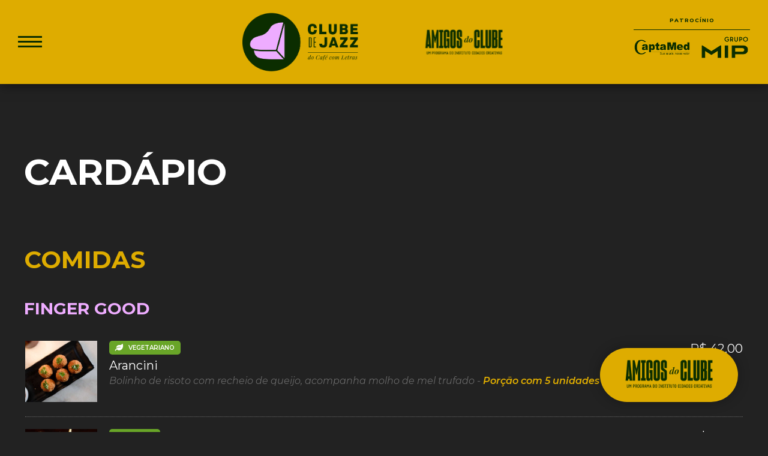

--- FILE ---
content_type: text/html; Charset=iso-8859-1
request_url: https://clubedejazzdocafe.com/menu/?category=1
body_size: 33199
content:

<!DOCTYPE html>
<html>
    <head>
        <title>Clube de Jazz | Cardápio</title>
        <meta charset="iso-8859-1">
<meta http-equiv="X-UA-Compatible" content="IE=edge">
<meta name="viewport" content="width=device-width, initial-scale=1">
<meta name="description" content="Conheça o mais novo espaço para o jazz e música instrumental de Belo Horizonte." />
        <meta property="og:title" content="Clube de Jazz do Café com Letras" />
        <meta property="og:type" content="website" />
        <meta property="og:url" content="https://clubedejazzdocafe.com/" />
        <meta property="og:description" content="Conheça o mais novo espaço para o jazz e música instrumental de Belo Horizonte." />
        <meta property="og:image" content="https://clubedejazzdocafe.com/img/share/clubedejazzdocafe.jpg" />
        <meta property="og:image:alt" content="Clube de Jazz do Café com Letras" />
        <link rel="icon" type="image/x-icon" href="../img/favicon.ico">
<link rel="stylesheet" type="text/css" href="../css/fontawesome/fontawesome.css">
<link rel="stylesheet" type="text/css" href="../css/fontawesome/regular.css">
<link rel="stylesheet" type="text/css" href="../css/fontawesome/solid.css">
<link rel="stylesheet" type="text/css" href="../css/fontawesome/v4-shims.css">
<link rel="stylesheet" type="text/css" href="../css/fontawesome/brands.css">
<link rel="stylesheet" type="text/css" href="../css/clubedejazzdocafe.css"><script type="text/javascript" src="../js/jquery.js"></script>
<script type="text/javascript" src="../js/jquery.maskedinput.js"></script>
<script type="text/javascript" src="../js/jquery.validate.js"></script>
<script type="text/javascript" src="../js/slick.js" ></script>
<script type="text/javascript" src="../js/clubedejazzdocafe.js?21/01/2026 06:17:51"></script>
    </head>
    <body class="menu">

        <nav>
    <div class="b-nav">
        <ul>
            <li><a href="../home/">Home</a></li>
            <li><a href="../club/">O Clube</a></li>
            <li><a href="https://evoe.cc/parceiro/programa-amigos-do-clube" target="_blank">Amigos do Clube</a></li>
            <li><a href="../shows/">Agenda</a></li>
            <li class="subitem"><a href="../shows/">Próximos Shows</a></li>
            <li class="subitem"><a href="../old/">Shows Passados</a></li>
            <li><a  class="on"href="../menu/">Cardápio</a></li>
            
            <li class="subitem"><a  class="on"href="../menu/?category=1">Comidas</a></li>
            
            <li class="subitem"><a href="../menu/?category=2">Bebidas</a></li>
            
            <li class="subitem"><a href="../menu/?category=4">Vinhos <em>Taça de 150ml</em></a></li>
            
            <li class="subitem"><a href="../menu/?category=3">Vinhos <em>Garrafa de 750ml</em></a></li>
            
            <li class="subitem"><a href="../menu/?category=6">Espumantes <em>Taça de 150ml</em></a></li>
            
            <li class="subitem"><a href="../menu/?category=7">Espumantes <em>Garrafa de 750ml</em></a></li>
            
            <li class="subitem"><a href="../menu/?category=5">Coquetéis</a></li>
            
        </ul>
        <div class="bottom">
            <div class="location">
                <div class="icon"><i class="fa fa-map-marker-alt"></i></div>
                <div class="text">
                    <strong>Rua Antônio de Albuquerque, 47 - Savassi</strong>
                    <br />
                    Belo Horizonte - MG - 30112-010
                </div>
            </div>
        </div>
    </div>
    <div class="b-container">
        <div class="b-menu">
            <div class="b-bun b-bun--top"></div>
            <div class="b-bun b-bun--mid"></div>
            <div class="b-bun b-bun--bottom"></div>
        </div>
    </div>
</nav>
        <main>
            <div class="top">
    <h1>Clube de Jazz</h1>
    <div class="friends"><a href="https://evoe.cc/parceiro/programa-amigos-do-clube" target="_blank"><img src="../img/layout/amigosdoclube.png" alt="Amigos do Clube" title="Amigos do Clube" /></a></div>
    <div class="sponsor">
        <div class="lettering">Patrocínio</div>
        <div class="logos">
            <a href="https://captamed.com.br" target="_blank"><img class="captamed" src="../img/sponsor/captamed-green.png" alt="Captamed" Title="Captamed" /></a>
            <a href="https://mipengenharia.com.br" target="_blank"><img class="mip" src="../img/sponsor/mip-green.png" alt="MIP Engenharia" Title="MIP Engenharia" /></a>
        </div>
    </div>
</div>
            <section class="menu">
                <div class="alignment full">
                    <h2>Cardápio</h2>
                    
                    <h3>Comidas</h3>
                        
                        <h4>Finger Good</h4>
                        <table>
                            
                            <tr>
                                <td class="plate">
                                    <div class="img">
                                        
                                        <img src="../img/menu/124.jpg" alt="Arancini" title="Arancini" />
                                       
                                        
                                    </div>
                                    <div class="text">
                                        <span class="vegetarian"><i class="fa fa-leaf"></i> Vegetariano</span>
                                        <p>Arancini</p>
                                        <p class="description">Bolinho de risoto com recheio de queijo, acompanha molho de mel trufado - <em>Porção com 5 unidades</em></p>
                                    </div>
                                </td>
                                <td class="price">
                                    <p>R$ 42,00</p>
                                </td>
                            </tr>
                            
                            <tr>
                                <td class="plate">
                                    <div class="img">
                                        
                                        <img src="../img/menu/5.jpg" alt="Batata Frita com molho de Pasta de Amendoim" title="Batata Frita com molho de Pasta de Amendoim" />
                                       
                                        
                                    </div>
                                    <div class="text">
                                        <span class="vegan"><i class="fa fa-seedling"></i> Vegano</span>
                                        <p>Batata Frita com molho de Pasta de Amendoim</p>
                                        <p class="description">Com um toque de Pimenta</p>
                                    </div>
                                </td>
                                <td class="price">
                                    <p>R$ 28,00</p>
                                </td>
                            </tr>
                            
                            <tr>
                                <td class="plate">
                                    <div class="img">
                                        
                                        <img src="../img/menu/8.jpg" alt="Bifes à Lisboeta com Batatas Chips (4 pessoas)" title="Bifes à Lisboeta com Batatas Chips (4 pessoas)" />
                                       
                                        
                                    </div>
                                    <div class="text">
                                        
                                        <p>Bifes à Lisboeta com Batatas Chips (4 pessoas)</p>
                                        <p class="description">300 gramas de Filé Mignon com Presunto Cru no palito</p>
                                    </div>
                                </td>
                                <td class="price">
                                    <p>R$ 128,00</p>
                                </td>
                            </tr>
                            
                            <tr>
                                <td class="plate">
                                    <div class="img">
                                        
                                        <img src="../img/menu/7.jpg" alt="Bolinho de Bacalhau Espiritual" title="Bolinho de Bacalhau Espiritual" />
                                       
                                        
                                    </div>
                                    <div class="text">
                                        
                                        <p>Bolinho de Bacalhau Espiritual</p>
                                        <p class="description">Porção com 4 unidades</p>
                                    </div>
                                </td>
                                <td class="price">
                                    <p>R$ 42,00</p>
                                </td>
                            </tr>
                            
                            <tr>
                                <td class="plate">
                                    <div class="img">
                                        
                                        <img src="../img/menu/no-image.jpg" alt="Bruschettas de tomatinhos grape" title="Bruschettas de tomatinhos grape" />
                                       
                                        
                                    </div>
                                    <div class="text">
                                        <span class="vegetarian"><i class="fa fa-leaf"></i> Vegetariano</span>
                                        <p>Bruschettas de tomatinhos grape</p>
                                        <p class="description">com azeite balsâmico (porção com 4 unidades)</p>
                                    </div>
                                </td>
                                <td class="price">
                                    <p>R$ 27,00</p>
                                </td>
                            </tr>
                            
                            <tr>
                                <td class="plate">
                                    <div class="img">
                                        
                                        <img src="../img/menu/no-image.jpg" alt="Bruschettas do Chefe" title="Bruschettas do Chefe" />
                                       
                                        
                                    </div>
                                    <div class="text">
                                        <span class="vegetarian"><i class="fa fa-leaf"></i> Vegetariano</span>
                                        <p>Bruschettas do Chefe</p>
                                        <p class="description">gorgonzola, figo freco e presunto parma (porção com 5 unidades)</p>
                                    </div>
                                </td>
                                <td class="price">
                                    <p>R$ 45,00</p>
                                </td>
                            </tr>
                            
                            <tr>
                                <td class="plate">
                                    <div class="img">
                                        
                                        <img src="../img/menu/122.jpg" alt="Burrata" title="Burrata" />
                                       
                                        
                                    </div>
                                    <div class="text">
                                        <span class="vegetarian"><i class="fa fa-leaf"></i> Vegetariano</span>
                                        <p>Burrata</p>
                                        <p class="description">Ao pesto de manjericão, com compota de tomate, acompanhado de pão rústico tostado</p>
                                    </div>
                                </td>
                                <td class="price">
                                    <p>R$ 76,00</p>
                                </td>
                            </tr>
                            
                            <tr>
                                <td class="plate">
                                    <div class="img">
                                        
                                        <img src="../img/menu/no-image.jpg" alt="Capaccio clássico" title="Capaccio clássico" />
                                       
                                        
                                    </div>
                                    <div class="text">
                                        
                                        <p>Capaccio clássico</p>
                                        <p class="description">carne de lagarto bovino, molho de alcaparras, parmesão ralado e rúcula. Acompanha torradas.</p>
                                    </div>
                                </td>
                                <td class="price">
                                    <p>R$ 48,00</p>
                                </td>
                            </tr>
                            
                            <tr>
                                <td class="plate">
                                    <div class="img">
                                        
                                        <img src="../img/menu/9.jpg" alt="Carne de Panela Belga (ou Vlaamse Kardonade) para 4 pessoas" title="Carne de Panela Belga (ou Vlaamse Kardonade) para 4 pessoas" />
                                       
                                        
                                    </div>
                                    <div class="text">
                                        
                                        <p>Carne de Panela Belga (ou Vlaamse Kardonade) para 4 pessoas</p>
                                        <p class="description">Músculo cozido na Cerveja Escura, com Ameixas Pretas - <em>Acompanha Pão</em></p>
                                    </div>
                                </td>
                                <td class="price">
                                    <p>R$ 70,00</p>
                                </td>
                            </tr>
                            
                            <tr>
                                <td class="plate">
                                    <div class="img">
                                        
                                        <img src="../img/menu/11.jpg" alt="Carne Seca e Mandioca Acebolada na Manteiga de Garrafa" title="Carne Seca e Mandioca Acebolada na Manteiga de Garrafa" />
                                       
                                        
                                    </div>
                                    <div class="text">
                                        
                                        <p>Carne Seca e Mandioca Acebolada na Manteiga de Garrafa</p>
                                        <p class="description">Com Pimenta Biquinho</p>
                                    </div>
                                </td>
                                <td class="price">
                                    <p>R$ 49,00</p>
                                </td>
                            </tr>
                            
                            <tr>
                                <td class="plate">
                                    <div class="img">
                                        
                                        <img src="../img/menu/123.jpg" alt="Croquete de Costela" title="Croquete de Costela" />
                                       
                                        
                                    </div>
                                    <div class="text">
                                        
                                        <p>Croquete de Costela</p>
                                        <p class="description">Com molho aioli de ervas - <em>Porção com 4 unidades</em></p>
                                    </div>
                                </td>
                                <td class="price">
                                    <p>R$ 42,00</p>
                                </td>
                            </tr>
                            
                            <tr>
                                <td class="plate">
                                    <div class="img">
                                        
                                        <img src="../img/menu/4.jpg" alt="Falafel, homus e salada" title="Falafel, homus e salada" />
                                       
                                        
                                    </div>
                                    <div class="text">
                                        <span class="vegan"><i class="fa fa-seedling"></i> Vegano</span>
                                        <p>Falafel, homus e salada</p>
                                        <p class="description">Bolinhos de Grão de Bico, Pasta de Tahine, Salada de Tomates e Pepinos - <em>Acompanha Pão</em></p>
                                    </div>
                                </td>
                                <td class="price">
                                    <p>R$ 40,00</p>
                                </td>
                            </tr>
                            
                            <tr>
                                <td class="plate">
                                    <div class="img">
                                        
                                        <img src="../img/menu/141.jpg" alt="Filezinho curado" title="Filezinho curado" />
                                       
                                        
                                    </div>
                                    <div class="text">
                                        
                                        <p>Filezinho curado</p>
                                        <p class="description">com pesto de ervas e tomatinhos confitados</p>
                                    </div>
                                </td>
                                <td class="price">
                                    <p>R$ 48,00</p>
                                </td>
                            </tr>
                            
                            <tr>
                                <td class="plate">
                                    <div class="img">
                                        
                                        <img src="../img/menu/10.jpg" alt="Mini-Pastéis de Camarão com Catupiry" title="Mini-Pastéis de Camarão com Catupiry" />
                                       
                                        
                                    </div>
                                    <div class="text">
                                        
                                        <p>Mini-Pastéis de Camarão com Catupiry</p>
                                        <p class="description">Porção com 3 unidades</p>
                                    </div>
                                </td>
                                <td class="price">
                                    <p>R$ 32,00</p>
                                </td>
                            </tr>
                            
                            <tr>
                                <td class="plate">
                                    <div class="img">
                                        
                                        <img src="../img/menu/3.jpg" alt="Pastel aberto (ou Flammkuchen)" title="Pastel aberto (ou Flammkuchen)" />
                                       
                                        
                                    </div>
                                    <div class="text">
                                        <span class="vegetarian"><i class="fa fa-leaf"></i> Vegetariano</span>
                                        <p>Pastel aberto (ou Flammkuchen)</p>
                                        <p class="description">Massa de pastel, Cogumelos, Aspargos, Queijo e Tartufata - <em>Porção com 4 unidades</em></p>
                                    </div>
                                </td>
                                <td class="price">
                                    <p>R$ 35,00</p>
                                </td>
                            </tr>
                            
                            <tr>
                                <td class="plate">
                                    <div class="img">
                                        
                                        <img src="../img/menu/1.jpg" alt="Snack do Dia" title="Snack do Dia" />
                                       
                                        
                                    </div>
                                    <div class="text">
                                        
                                        <p>Snack do Dia</p>
                                        <p class="description"></p>
                                    </div>
                                </td>
                                <td class="price">
                                    <p>R$ 22,00</p>
                                </td>
                            </tr>
                            
                        </table>
                        
                        <h4>Sanduíches</h4>
                        <table>
                            
                            <tr>
                                <td class="plate">
                                    <div class="img">
                                        
                                        <img src="../img/menu/14.jpg" alt="Prego de Carne - O famoso Pão com Bife" title="Prego de Carne - O famoso Pão com Bife" />
                                       
                                        
                                    </div>
                                    <div class="text">
                                        
                                        <p>Prego de Carne - O famoso Pão com Bife</p>
                                        <p class="description">Bife de Filé de 180 gramas no Pão de Sal</p>
                                    </div>
                                </td>
                                <td class="price">
                                    <p>R$ 60,00</p>
                                </td>
                            </tr>
                            
                            <tr>
                                <td class="plate">
                                    <div class="img">
                                        
                                        <img src="../img/menu/16.jpg" alt="Sanduíche Caprese" title="Sanduíche Caprese" />
                                       
                                        
                                    </div>
                                    <div class="text">
                                        <span class="vegan"><i class="fa fa-seedling"></i> Vegano</span>
                                        <p>Sanduíche Caprese</p>
                                        <p class="description">Panhoca, Queijo de Castanha da casa, Tomatinhos, Rúcula e Pesto de Manjericão</p>
                                    </div>
                                </td>
                                <td class="price">
                                    <p>R$ 43,00</p>
                                </td>
                            </tr>
                            
                        </table>
                        
                        <h4>Pratos principais</h4>
                        <table>
                            
                            <tr>
                                <td class="plate">
                                    <div class="img">
                                        
                                        <img src="../img/menu/131.jpg" alt="Arroz de Costela" title="Arroz de Costela" />
                                       
                                        
                                    </div>
                                    <div class="text">
                                        
                                        <p>Arroz de Costela</p>
                                        <p class="description">Com costela braseada por 8 horas, cheiro verde e tomate confit</p>
                                    </div>
                                </td>
                                <td class="price">
                                    <p>R$ 48,00</p>
                                </td>
                            </tr>
                            
                            <tr>
                                <td class="plate">
                                    <div class="img">
                                        
                                        <img src="../img/menu/no-image.jpg" alt="Fettuccine com iscas de filé" title="Fettuccine com iscas de filé" />
                                       
                                        
                                    </div>
                                    <div class="text">
                                        
                                        <p>Fettuccine com iscas de filé</p>
                                        <p class="description">fettuccine com iscas de filé mignon ao molho pomodoro e queijo de búfala</p>
                                    </div>
                                </td>
                                <td class="price">
                                    <p>R$ 69,00</p>
                                </td>
                            </tr>
                            
                            <tr>
                                <td class="plate">
                                    <div class="img">
                                        
                                        <img src="../img/menu/no-image.jpg" alt="Tilápia grelhada com molho de laranja e purê de cenoura" title="Tilápia grelhada com molho de laranja e purê de cenoura" />
                                       
                                        
                                    </div>
                                    <div class="text">
                                        
                                        <p>Tilápia grelhada com molho de laranja e purê de cenoura</p>
                                        <p class="description">acompanha mix de folhas</p>
                                    </div>
                                </td>
                                <td class="price">
                                    <p>R$ 51,00</p>
                                </td>
                            </tr>
                            
                        </table>
                        
                        <h4>Sobremesas</h4>
                        <table>
                            
                            <tr>
                                <td class="plate">
                                    <div class="img">
                                        
                                        <img src="../img/menu/no-image.jpg" alt="Petit Gateau" title="Petit Gateau" />
                                       
                                        
                                    </div>
                                    <div class="text">
                                        
                                        <p>Petit Gateau</p>
                                        <p class="description">com sorvete de creme</p>
                                    </div>
                                </td>
                                <td class="price">
                                    <p>R$ 35,00</p>
                                </td>
                            </tr>
                            
                            <tr>
                                <td class="plate">
                                    <div class="img">
                                        
                                        <img src="../img/menu/146.jpg" alt="Sorbet" title="Sorbet" />
                                       
                                        
                                    </div>
                                    <div class="text">
                                        
                                        <p>Sorbet</p>
                                        <p class="description">Consultar sabores disponíveis</p>
                                    </div>
                                </td>
                                <td class="price">
                                    <p>R$ 22,00</p>
                                </td>
                            </tr>
                            
                            <tr>
                                <td class="plate">
                                    <div class="img">
                                        
                                        <img src="../img/menu/125.jpg" alt="Tiramisù" title="Tiramisù" />
                                       
                                        
                                    </div>
                                    <div class="text">
                                        
                                        <p>Tiramisù</p>
                                        <p class="description">Sobremesa clássica italiana, com creme de mascarpone, café, biscoito de champagne e Cacau polvilhado</p>
                                    </div>
                                </td>
                                <td class="price">
                                    <p>R$ 30,00</p>
                                </td>
                            </tr>
                            
                        </table>
                        
                </div>
            </section>
        </main>
        <footer>
    <div class="friends">
        <a href="https://evoe.cc/parceiro/programa-amigos-do-clube" target="_blank">
            <img class="desktop" src="../img/layout/amigosdoclube.png" alt="Amigos do Clube" title="Amigos do Clube" />
            <img class="mobile" src="../img/layout/amigosdoclube-no-lettering.png" alt="Amigos do Clube" title="Amigos do Clube" />
        </a>
    </div>
    <div class="alignment full">
        <div class="column-1">
            <ul class="social">
                <li><a href="https://instagram.com/clubedejazzdocafe" target="_blank"><i class="fab fa-instagram"></i></a></li>
                <li><a href="https://facebook.com/clubedejazzdocafe" target="_blank"><i class="fab fa-facebook-f"></i></a></li>
                <li><a href="https://api.whatsapp.com/send?phone=5531988724989" target="_blank"><i class="fab fa-whatsapp"></i></a></li>
            </ul>
        </div>
        <div class="column-2">
            <h2>Fale Conosco</h2>
            <h3>Assuntos Gerais:</h3>
            <p><i class="email fas fa-envelope"></i> <a href="mailto:contato@clubedejazzdocafe.com">contato@clubedejazzdocafe.com</a></p>
            <h3>Curadoria:</h3>
            <p><i class="email fas fa-envelope"></i> <a href="mailto:curadoria@clubedejazzdocafe.com">curadoria@clubedejazzdocafe.com</a></p>
            <h3>Telefone:</h3>
            <p><i class="email fas fa-phone"></i> (31) 98872-4989</p>
        </div>
        <div class="column-3">
            <h2>Endereço</h2>
            <div class="location">
                <div class="icon"><i class="fa fa-map-marker-alt"></i></div>
                <div class="text">
                    <strong>Rua Antônio de Albuquerque, 47</strong>
                    <br />
                    Savassi - Belo Horizonte - MG - 30112-010
                </div>
            </div>
            <h2>Newsletter</h2>
            <form id="formNewsletter" action="../newsletter/" method="post">
                <input type="email" id="newsletter_email" name="newsletter_email" placeholder="Seu email" required />
                <i class="submit fa fa-angle-right"></i>
            </form>
        </div>
        <div class="column-4">
            <h2>Patrocínio</h2>
            <div class="sponsor">
                <a href="https://captamed.com.br" target="_blank"><img class="captamed" src="../img/sponsor/captamed-white.png" alt="Captamed" Title="Captamed" /></a>
                <a href="https://mipengenhearia.com.br" target="_blank"><img class="mip" src="../img/sponsor/mip-white.png" alt="MIP Engenharia" Title="MIP Engenharia" /></a>
            </div>
        </div>
    </div>
</footer>

    </body>
</html>


--- FILE ---
content_type: text/css
request_url: https://clubedejazzdocafe.com/css/fontawesome/brands.css
body_size: 563
content:
/*!
 * Font Awesome Free 5.2.0 by @fontawesome - https://fontawesome.com
 * License - https://fontawesome.com/license (Icons: CC BY 4.0, Fonts: SIL OFL 1.1, Code: MIT License)
 */
@font-face {
  font-family: "Font Awesome 5 Brands";
  font-style: normal;
  font-weight: normal;
  src: url("../../webfonts/fa-brands-400.eot");
  src: url("../../webfonts/fa-brands-400.eot?#iefix") format("embedded-opentype"), url("../../webfonts/fa-brands-400.woff2") format("woff2"), url("../../webfonts/fa-brands-400.woff") format("woff"), url("../../webfonts/fa-brands-400.ttf") format("truetype"), url("../../webfonts/fa-brands-400.svg#fontawesome") format("svg");
}
.fab {
  font-family: "Font Awesome 5 Brands";
}

/*# sourceMappingURL=brands.css.map */


--- FILE ---
content_type: text/css
request_url: https://clubedejazzdocafe.com/css/clubedejazzdocafe.css
body_size: 122359
content:
@import url("https://fonts.googleapis.com/css2?family=Montserrat:ital,wght@0,100;0,200;0,300;0,400;0,500;0,600;0,700;0,800;0,900;1,100;1,200;1,300;1,400;1,500;1,600;1,700;1,800;1,900&display=swap");
/* font variables */
/* color variables */
.slick-slider {
  position: relative;
  display: block;
  box-sizing: border-box;
  -webkit-touch-callout: none;
  -webkit-user-select: none;
  -khtml-user-select: none;
  -moz-user-select: none;
  -ms-user-select: none;
  user-select: none;
  -ms-touch-action: pan-y;
  touch-action: pan-y;
  -webkit-tap-highlight-color: transparent;
}

.slick-list {
  position: relative;
  overflow: hidden;
  display: block;
  margin: 0;
  padding: 0;
}
.slick-list:focus {
  outline: none;
}
.slick-list.dragging {
  cursor: pointer;
  cursor: hand;
}

.slick-slider .slick-track,
.slick-slider .slick-list {
  -webkit-transform: translate3d(0, 0, 0);
  -moz-transform: translate3d(0, 0, 0);
  -ms-transform: translate3d(0, 0, 0);
  -o-transform: translate3d(0, 0, 0);
  transform: translate3d(0, 0, 0);
}

.slick-track {
  position: relative;
  left: 0;
  top: 0;
  display: block;
}
.slick-track:before, .slick-track:after {
  content: "";
  display: table;
}
.slick-track:after {
  clear: both;
}
.slick-loading .slick-track {
  visibility: hidden;
}

.slick-slide {
  float: left;
  height: 100%;
  min-height: 1px;
  outline: 0;
  display: none;
}
[dir=rtl] .slick-slide {
  float: right;
}
.slick-slide img {
  display: block;
}
.slick-slide.slick-loading img {
  display: none;
}
.slick-slide.dragging img {
  pointer-events: none;
}
.slick-initialized .slick-slide {
  display: block;
}
.slick-loading .slick-slide {
  visibility: hidden;
}
.slick-vertical .slick-slide {
  display: block;
  height: auto;
  border: 1px solid transparent;
}

.slick-arrow.slick-hidden {
  display: none;
}

/* Mobile (Portrait) */
@media only screen and (max-width: 600px) {
  @keyframes slideInLeft {
    0% {
      transform: translate3d(-250px, 0, 0);
      visibility: visible;
    }
    100% {
      transform: translate3d(0, 0, 0);
    }
  }
  @keyframes slideOutLeft {
    0% {
      transform: translate3d(0, 0, 0);
    }
    100% {
      transform: translate3d(-250px, 0, 0);
      visibility: hidden;
    }
  }
  * {
    box-sizing: border-box;
  }
  html {
    overflow-x: hidden;
  }
  html body {
    position: relative;
    width: 100vw;
    margin: 0;
    border: 0;
    padding: 0;
    background-color: #222222;
    font-family: "Montserrat";
  }
  html body.club {
    background-image: none;
    background-color: #222222;
  }
  html body.menu {
    background-image: none;
    background-color: #222222;
  }
  html body.shows {
    background-image: none;
    background-color: #222222;
  }
  html body.old {
    background-image: none;
    background-color: #222222;
  }
  html body.show {
    background-image: none;
    background-color: #222222;
  }
  html body:after {
    position: fixed;
    visibility: hidden;
    overflow: hidden;
    width: 100%;
    height: 100%;
    left: 0;
    top: 0;
    padding: 0;
    transition: all 0.3s linear;
    content: "";
    opacity: 0;
  }
  html body.open {
    overflow: hidden;
  }
  html body.open:after {
    opacity: 0.9;
    visibility: visible;
  }
  html body .alignment {
    position: relative;
    margin: 0 auto;
  }
  html body .alignment.full {
    width: 100%;
    padding: 0 40px;
  }
  html body .alignment.medium {
    width: 100%;
    padding: 0 40px;
  }
  html body .alignment.small {
    width: 100%;
    padding: 0 40px;
  }
  html body h1, html body h2, html body h3, html body h4, html body h5, html body h6, html body p, html body ul, html body li {
    position: relative;
    margin: 0;
    border: 0;
    padding: 0;
    list-style-type: none;
    outline: 0;
  }
  html body .left {
    position: relative;
    float: left;
    width: 48%;
  }
  html body .right {
    position: relative;
    float: right;
    width: 48%;
  }
  html body .overlay {
    position: fixed;
    width: 100%;
    height: 100%;
    z-index: 998;
    background-color: #000000;
    opacity: 0.8;
  }
  html body .modal {
    position: fixed;
    width: 90%;
    top: 50%;
    left: 50%;
    padding: 40px;
    transform: translate(-50%, -50%);
    z-index: 999;
    background-color: #FFFFFF;
    box-shadow: 0 0 10px rgba(0, 0, 0, 0.5);
  }
  html body .modal button.close {
    position: absolute;
    top: 15px;
    right: 15px;
    margin: 0;
    border: 0;
    padding: 0;
    background-color: transparent;
    cursor: pointer;
  }
  html body .modal button.close i {
    font-size: 30px;
    color: #000000;
  }
  html body .modal h2 {
    position: relative;
    float: left;
    width: 100%;
    margin: 0 0 30px 0;
    text-transform: uppercase;
    font-family: "Montserrat";
    font-size: 26px;
    font-weight: 700;
    color: #C1272D;
  }
  html body .modal p {
    position: relative;
    float: left;
    width: 100%;
    margin: 0 0 15px 0;
    font-family: "Montserrat";
    font-size: 16px;
    font-weight: 300;
    color: #000000;
  }
  html body .modal p:last-child {
    margin: 0;
  }
  html body nav {
    position: fixed;
    width: 60px;
    height: 55px;
    top: 0;
    left: 0;
    z-index: 9;
  }
  html body nav .b-nav {
    visibility: hidden;
    position: absolute;
    width: 100vw;
    height: 100vh;
    top: 0;
    left: -5000px;
    z-index: 11;
    transition: all 0.3s ease;
    background-color: #DEAC00;
  }
  html body nav .b-nav.open {
    visibility: visible;
    left: 0;
  }
  html body nav .b-nav ul {
    float: left;
    width: 100%;
    margin: 0;
    border: 0;
    padding: 120px 0 0 40px;
    list-style-type: none;
  }
  html body nav .b-nav ul li {
    position: relative;
    float: left;
    width: 100%;
    margin: 0 0 15px 0;
    border: 0;
    padding: 0;
  }
  html body nav .b-nav ul li:last-child {
    margin: 0;
  }
  html body nav .b-nav ul li.subitem {
    margin: 0 0 15px 30px;
  }
  html body nav .b-nav ul li.subitem a {
    font-size: 18px;
    font-weight: 600;
  }
  html body nav .b-nav ul li.subitem a.on {
    font-size: 18px !important;
  }
  html body nav .b-nav ul li.subitem a em {
    font-size: 15px;
    font-weight: 400;
  }
  html body nav .b-nav ul li a {
    position: relative;
    float: left;
    text-transform: uppercase;
    text-decoration: none;
    font-family: "Montserrat";
    font-size: 28px;
    font-weight: 700;
    color: #0B2D00;
  }
  html body nav .b-nav ul li a:hover {
    padding-left: 20px;
    transition: all 0.1s ease;
    color: #FFFFFF;
  }
  html body nav .b-nav ul li a.on {
    font-size: 40px;
    color: #FFFFFF;
  }
  html body nav .b-nav ul li a.on:hover {
    padding: 0;
    transition: none;
  }
  html body nav .b-nav .bottom {
    position: absolute;
    width: 100%;
    left: 0;
    bottom: 100px;
    padding: 0 0 0 40px;
  }
  html body nav .b-nav .bottom .location {
    position: relative;
    float: left;
    width: 100%;
    top: 50%;
    left: 50%;
    transform: translate(-50%, -50%);
  }
  html body nav .b-nav .bottom .location .icon {
    position: relative;
    float: left;
    width: 35px;
    margin: 0 10px 0 0;
  }
  html body nav .b-nav .bottom .location .icon i {
    margin: 0 5px 0 0;
    font-size: 35px;
    color: #0B2D00;
  }
  html body nav .b-nav .bottom .location .text {
    position: relative;
    float: left;
    width: 220px;
    font-family: "Montserrat";
    font-size: 16px;
    font-weight: 400;
    color: #0B2D00;
  }
  html body nav .b-container {
    position: absolute;
    top: 0;
    left: 0;
  }
  html body nav .b-container .b-menu {
    display: inline-block;
    position: relative;
    width: 100px;
    height: 80px;
    padding: 40px 0 0 30px;
    z-index: 12;
    transition: all 0.3s linear;
    user-select: none;
    cursor: pointer;
  }
  html body nav .b-container .b-menu .b-bun {
    position: relative;
    background: #0B2D00;
    transition: all 0.3s linear;
  }
  html body nav .b-container .b-menu .b-bun--top {
    width: 40px;
    height: 3px;
    top: 0;
  }
  html body nav .b-container .b-menu .b-bun--mid {
    width: 40px;
    height: 3px;
    top: 5px;
  }
  html body nav .b-container .b-menu .b-bun--bottom {
    width: 40px;
    height: 3px;
    top: 10px;
  }
  html body nav .b-container.open .b-menu .b-bun--top {
    top: 10px;
    background: #0B2D00;
    transform: rotate(45deg);
  }
  html body nav .b-container.open .b-menu .b-bun--mid {
    opacity: 0;
  }
  html body nav .b-container.open .b-menu .b-bun--bottom {
    top: 4px;
    background: #0B2D00;
    transform: rotate(-45deg);
  }
  html body main {
    position: relative;
    float: left;
    width: 100%;
    padding: 120px 0 50px 0;
  }
  html body main .top {
    position: fixed;
    width: 100%;
    height: 100px;
    top: 0;
    z-index: 8;
    background-color: #DEAC00;
    box-shadow: 0 0 20px rgba(0, 0, 0, 0.6);
    text-align: center;
  }
  html body main .top h1 {
    position: fixed;
    width: 120px;
    height: 60px;
    top: 50px;
    left: 50%;
    transform: translate(-100%, -50%);
    background-image: url("../img/layout/clubedejazzdocafe.png");
    background-repeat: no-repeat;
    background-position: center;
    background-size: cover;
    cursor: pointer;
    text-indent: -10000px;
    outline: 0;
    font-size: 0;
    color: transparent;
  }
  html body main .top .friends {
    display: none !important;
  }
  html body main .top .sponsor {
    position: fixed;
    top: 50px;
    left: 50%;
    transform: translate(10%, -50%);
    background-color: #DEAC00;
  }
  html body main .top .sponsor .lettering {
    display: none !important;
  }
  html body main .top .sponsor .logos {
    display: block;
    text-align: center;
  }
  html body main .top .sponsor .logos img {
    display: inline-block;
    vertical-align: middle;
  }
  html body main .top .sponsor .logos img.captamed {
    width: auto;
    height: 28px;
    margin: 0 10px 0 0;
  }
  html body main .top .sponsor .logos img.mip {
    width: auto;
    height: 26px;
  }
  html body main .warning {
    position: fixed;
    width: 100%;
    top: 186px;
    left: 0;
    z-index: 1;
    padding: 15px;
    background-color: #FF0000;
    text-align: center;
    font-size: 16px;
    font-weight: 600;
    color: #FFFFFF;
  }
  html body main section.home {
    position: relative;
    float: left;
    width: 100%;
  }
  html body main section.home .highlights {
    position: relative;
    float: left;
    width: 100%;
    padding: 0 0 60px 0;
  }
  html body main section.home .highlights h2 {
    position: relative;
    float: left;
    width: 100%;
    margin: 0 0 30px 0;
    text-transform: uppercase;
    text-align: center;
    font-size: 16px;
    font-weight: 600;
    color: #FFFFFF;
  }
  html body main section.home .highlights .container {
    position: relative;
    float: left;
    width: 100%;
    box-shadow: 0 0 20px rgba(0, 0, 0, 0.5);
  }
  html body main section.home .highlights .container .slider {
    position: relative;
    float: left;
    width: 100%;
  }
  html body main section.home .highlights .container .slider .img {
    position: relative;
    float: left;
    width: 100%;
    height: auto;
    background-color: #0B2D00;
  }
  html body main section.home .highlights .container .slider .img img {
    width: 100%;
    height: auto;
  }
  html body main section.home .highlights .container .slider .box {
    position: relative;
    float: left;
    width: 100%;
    height: auto;
    padding: 20px;
    background-color: #DEAC00;
  }
  html body main section.home .highlights .container .slider .box h2 {
    position: relative;
    float: left;
    width: 100%;
    margin: 0 0 5px 0;
    text-transform: uppercase;
    text-align: center;
    font-family: "Montserrat";
    font-size: 30px;
    font-weight: 700;
    color: #0B2D00;
  }
  html body main section.home .highlights .container .slider .box h3 {
    position: relative;
    float: left;
    width: 100%;
    margin: 0 0 10px 0;
    text-transform: uppercase;
    text-align: center;
    font-family: "Montserrat";
    font-size: 24px;
    font-weight: 700;
    color: #0B2D00;
  }
  html body main section.home .highlights .container .slider .box ul.time {
    position: relative;
    float: left;
    width: 100%;
    margin: 0 0 30px 0;
    text-align: center;
  }
  html body main section.home .highlights .container .slider .box ul.time li {
    position: relative;
    float: left;
    width: 100%;
    line-height: 22px;
    text-transform: uppercase;
    text-align: center;
    font-size: 18px;
    font-weight: 500;
    color: #0B2D00;
  }
  html body main section.home .highlights .container .slider .box ul.tags {
    position: relative;
    float: left;
    width: 100%;
    margin: 0 0 20px 0;
    list-style-type: none;
    text-align: center;
  }
  html body main section.home .highlights .container .slider .box ul.tags li {
    display: inline-block;
    padding: 5px 8px;
    font-family: "Montserrat";
    font-size: 10px;
    font-weight: 500;
    background-color: #0B2D00;
    color: #DEAC00;
  }
  html body main section.home .highlights .container .slider .box a {
    position: relative;
    float: left;
    width: 100%;
    padding: 15px;
    text-decoration: none;
    text-align: center;
    text-transform: uppercase;
    font-family: "Montserrat";
    font-size: 16px;
    font-weight: 500;
  }
  html body main section.home .highlights .container .slider .box a.bt {
    margin: 0 0 10px 0;
    background-color: #0000DE;
    color: #FFFFFF;
  }
  html body main section.home .highlights .container .slider .box a.bt:hover {
    background-color: #C1272D;
  }
  html body main section.home .highlights .container button.slick-arrow {
    display: none !important;
  }
  html body main section.home .highlights .container ul.slick-dots {
    position: absolute;
    width: 100%;
    margin: 0;
    border: 0;
    padding: 0;
    left: 0;
    bottom: -40px;
    list-style-type: none;
    text-align: center;
  }
  html body main section.home .highlights .container ul.slick-dots li {
    display: inline-block;
    margin: 0 2px;
  }
  html body main section.home .highlights .container ul.slick-dots li button {
    width: 20px;
    height: 20px;
    border: 0;
    border-radius: 100%;
    background-color: #666666;
    cursor: pointer;
    outline: 0;
    text-indent: -5000px;
    font-size: 0;
    color: transparent;
  }
  html body main section.home .highlights .container ul.slick-dots li button:hover {
    background-color: #DEAC00;
  }
  html body main section.home .highlights .container ul.slick-dots li.slick-active button {
    background-color: #DEAC00;
  }
  html body main section.home a.bt-shows {
    position: relative;
    float: left;
    width: 100%;
    padding: 30px 0;
    margin: 30px 0 10px 0;
    background-color: #C1272D;
    box-shadow: 0 0 20px rgba(0, 0, 0, 0.5);
    text-decoration: none;
    text-transform: uppercase;
    text-align: center;
    font-size: 16px;
    font-weight: 700;
    color: #FFFFFF;
  }
  html body main section.home a.bt-shows i {
    display: inline-block;
    margin: 0 5px 0 0;
    font-size: 18px;
    color: #FFFFFF;
  }
  html body main section.club {
    position: relative;
    float: left;
    width: 100%;
  }
  html body main section.club h2 {
    position: relative;
    float: left;
    width: 100%;
    text-transform: uppercase;
    font-family: "Montserrat";
    font-size: 60px;
    font-weight: 700;
    color: #FFFFFF;
  }
  html body main section.club h3 {
    position: relative;
    float: left;
    width: 100%;
    margin: 10px 0 50px 0;
    text-transform: uppercase;
    font-family: "Montserrat";
    font-size: 24px;
    font-weight: 600;
    font-style: italic;
    color: #DEAC00;
  }
  html body main section.club p {
    position: relative;
    float: left;
    width: 100%;
    margin: 0 0 20px 0;
    font-family: "Montserrat";
    font-size: 18px;
    font-weight: 400;
    color: #FFFFFF;
  }
  html body main section.club p:last-child {
    margin: 0;
  }
  html body main section.club p strong {
    color: #DEAC00;
  }
  html body main section.menu {
    position: relative;
    float: left;
    width: 100%;
  }
  html body main section.menu h2 {
    position: relative;
    float: left;
    width: 100%;
    margin: 0 0 30px 0;
    text-transform: uppercase;
    font-family: "Montserrat";
    font-size: 45px;
    font-weight: 700;
    color: #FFFFFF;
  }
  html body main section.menu h3 {
    position: relative;
    float: left;
    width: 100%;
    margin: 15px 0 20px 0;
    text-transform: uppercase;
    font-family: "Montserrat";
    font-size: 32px;
    font-weight: 700;
    color: #DEAC00;
  }
  html body main section.menu h3 em {
    display: inline-block;
    padding: 5px;
    background-color: #C1272D;
    vertical-align: middle;
    font-size: 14px;
    font-weight: 600;
    color: #FFFFFF;
  }
  html body main section.menu h4 {
    position: relative;
    float: left;
    width: 100%;
    margin: 0 0 15px 0;
    text-transform: uppercase;
    font-family: "Montserrat";
    font-size: 25px;
    font-weight: 700;
    color: #EEACFF;
  }
  html body main section.menu h4 em {
    display: inline-block;
    padding: 5px;
    background-color: #C1272D;
    vertical-align: middle;
    font-size: 13px;
    font-weight: 600;
    color: #FFFFFF;
  }
  html body main section.menu table {
    position: relative;
    float: left;
    width: 100%;
    margin: 0 0 60px 0;
  }
  html body main section.menu table tr {
    position: relative;
    float: left;
    width: 100%;
    border-bottom: 1px dotted #666666;
  }
  html body main section.menu table tr:last-child {
    border: 0;
  }
  html body main section.menu table tr td {
    position: relative;
    float: left;
  }
  html body main section.menu table tr td.plate {
    width: 70%;
    padding: 20px 20px 20px 0;
  }
  html body main section.menu table tr td.plate .img {
    position: relative;
    float: left;
    width: 100%;
    margin: 0 0 10px 0;
  }
  html body main section.menu table tr td.plate .img img {
    width: 100%;
    height: auto;
  }
  html body main section.menu table tr td.plate .text {
    position: relative;
    float: left;
    width: 100%;
  }
  html body main section.menu table tr td.price {
    width: 30%;
    padding: 20px 0 0 0;
    text-align: right;
  }
  html body main section.menu table tr td span {
    display: inline-block;
    margin: 0 0 5px 0;
    border-radius: 5px;
    padding: 5px 10px;
  }
  html body main section.menu table tr td span.vegan {
    background-color: #69A528;
    text-transform: uppercase;
    font-family: "Montserrat";
    font-size: 10px;
    font-weight: 600;
    color: #FFFFFF;
  }
  html body main section.menu table tr td span.vegetarian {
    background-color: #69A528;
    text-transform: uppercase;
    font-family: "Montserrat";
    font-size: 10px;
    font-weight: 600;
    color: #FFFFFF;
  }
  html body main section.menu table tr td span i {
    margin: 0 5px 0 0;
    font-size: 12px;
    color: #FFFFFF;
  }
  html body main section.menu table tr td p {
    position: relative;
    float: left;
    width: 100%;
    line-height: 20px;
    font-family: "Montserrat";
    font-size: 16px;
    font-weight: 500;
    color: #FFFFFF;
  }
  html body main section.menu table tr td p.description {
    font-size: 14px;
    font-weight: 400;
    font-style: italic;
    color: #666666;
  }
  html body main section.menu table tr td p em {
    font-size: 14px;
    font-weight: 600;
    font-style: italic;
    color: #DEAC00;
  }
  html body main section.shows {
    position: relative;
    float: left;
    width: 100%;
  }
  html body main section.shows h2 {
    position: relative;
    float: left;
    width: 100%;
    margin: 0 0 60px 0;
    text-align: center;
    text-transform: uppercase;
    text-shadow: 0 0 20px rgba(0, 0, 0, 0.8);
    font-size: 50px;
    font-weight: 300;
    color: #FFFFFF;
  }
  html body main section.shows .event {
    position: relative;
    float: left;
    width: 100%;
    margin: 0 0 50px 0;
    box-shadow: 0 0 20px rgba(0, 0, 0, 0.8);
  }
  html body main section.shows .event .img {
    position: relative;
    float: left;
    width: 100%;
    background-color: #000000;
  }
  html body main section.shows .event .img img {
    width: 100%;
    height: auto;
  }
  html body main section.shows .event .box {
    position: relative;
    float: left;
    width: 100%;
    padding: 20px;
    background-color: #000000;
  }
  html body main section.shows .event .box h2 {
    position: relative;
    float: left;
    width: 100%;
    margin: 0 0 5px 0;
    text-align: center;
    text-transform: uppercase;
    font-family: "Montserrat";
    font-size: 36px;
    font-weight: 700;
    color: #FFFFFF;
  }
  html body main section.shows .event .box h3 {
    position: relative;
    float: left;
    width: 100%;
    margin: 0 0 5px 0;
    text-align: center;
    text-transform: uppercase;
    font-family: "Montserrat";
    font-size: 24px;
    font-weight: 700;
    color: #CCCCCC;
  }
  html body main section.shows .event .box h4 {
    position: relative;
    float: left;
    width: 100%;
    margin: 0 0 10px 0;
    text-align: center;
    text-transform: uppercase;
    font-family: "Montserrat";
    font-size: 30px;
    font-weight: 700;
    color: #DEAC00;
  }
  html body main section.shows .event .box ul.time {
    position: relative;
    float: left;
    width: 100%;
    margin: 0 0 30px 0;
    text-align: center;
  }
  html body main section.shows .event .box ul.time li {
    position: relative;
    float: left;
    width: 100%;
    line-height: 22px;
    text-transform: uppercase;
    text-align: center;
    font-size: 16px;
    font-weight: 500;
    color: #DEAC00;
  }
  html body main section.shows .event .box ul.tags {
    position: relative;
    float: left;
    width: 100%;
    margin: 0 0 20px 0;
    list-style-type: none;
    text-align: center;
  }
  html body main section.shows .event .box ul.tags li {
    display: inline-block;
    margin: 0 0 2px 0;
    padding: 5px;
    font-family: "Montserrat";
    font-size: 10px;
    font-weight: 500;
    background-color: #C1272D;
    color: #FFFFFF;
  }
  html body main section.shows .event .box a {
    position: relative;
    float: left;
    width: 100%;
    border-radius: 5px;
    padding: 15px;
    text-decoration: none;
    text-align: center;
    text-transform: uppercase;
    font-family: "Montserrat";
  }
  html body main section.shows .event .box a.bt-info {
    background-color: #DEAC00;
    font-size: 16px;
    font-weight: 500;
    color: #000000;
  }
  html body main section.shows .event .box a.bt-ticket {
    margin: 10px 0 0 0;
    background-color: #EEACFF;
    font-size: 16px;
    font-weight: 700;
    color: #000000;
  }
  html body main section.shows .event .box a.bt-ticket i {
    margin: 0 5px 0 0;
    vertical-align: middle;
    font-size: 18px;
    color: #000000;
  }
  html body main section.old-shows {
    position: relative;
    float: left;
    width: 100%;
  }
  html body main section.old-shows h2 {
    position: relative;
    float: left;
    width: 100%;
    margin: 0 0 60px 0;
    text-align: center;
    text-transform: uppercase;
    text-shadow: 0 0 20px rgba(0, 0, 0, 0.8);
    font-size: 50px;
    font-weight: 300;
    color: #FFFFFF;
  }
  html body main section.old-shows .event {
    position: relative;
    float: left;
    width: 100%;
    margin: 0 0 50px 0;
    box-shadow: 0 0 20px rgba(0, 0, 0, 0.8);
  }
  html body main section.old-shows .event .box {
    position: relative;
    float: left;
    width: 100%;
    padding: 20px;
    background-color: #000000;
  }
  html body main section.old-shows .event .box h2 {
    position: relative;
    float: left;
    width: 100%;
    margin: 0 0 5px 0;
    text-align: center;
    text-transform: uppercase;
    font-family: "Montserrat";
    font-size: 36px;
    font-weight: 700;
    color: #FFFFFF;
  }
  html body main section.old-shows .event .box h3 {
    position: relative;
    float: left;
    width: 100%;
    margin: 0 0 5px 0;
    text-align: center;
    text-transform: uppercase;
    font-family: "Montserrat";
    font-size: 24px;
    font-weight: 700;
    color: #CCCCCC;
  }
  html body main section.old-shows .event .box h4 {
    position: relative;
    float: left;
    width: 100%;
    margin: 0 0 10px 0;
    text-align: center;
    text-transform: uppercase;
    font-family: "Montserrat";
    font-size: 30px;
    font-weight: 700;
    color: #DEAC00;
  }
  html body main section.old-shows .event .box ul.tags {
    position: relative;
    float: left;
    width: 100%;
    margin: 0 0 20px 0;
    list-style-type: none;
    text-align: center;
  }
  html body main section.old-shows .event .box ul.tags li {
    display: inline-block;
    margin: 0 0 2px 0;
    padding: 5px;
    font-family: "Montserrat";
    font-size: 10px;
    font-weight: 500;
    background-color: #C1272D;
    color: #FFFFFF;
  }
  html body main section.old-shows .event .box a {
    position: relative;
    float: left;
    width: 100%;
    border-radius: 5px;
    padding: 15px;
    text-decoration: none;
    text-align: center;
    text-transform: uppercase;
    font-family: "Montserrat";
  }
  html body main section.old-shows .event .box a.bt-info {
    background-color: #DEAC00;
    font-size: 16px;
    font-weight: 500;
    color: #000000;
  }
  html body main section.show {
    position: relative;
    float: left;
    width: 100%;
  }
  html body main section.show .left {
    position: relative;
    float: left;
    width: 100%;
    margin: 0 0 20px 0;
  }
  html body main section.show .left .img {
    position: relative;
    float: left;
    width: 100%;
  }
  html body main section.show .left .img img {
    width: 100%;
    height: auto;
  }
  html body main section.show .left .video {
    position: relative;
    float: left;
    width: 100%;
    height: 168px;
    margin: 10px 0 20px 0;
    padding: 5px;
    background-color: #FFFFFF;
  }
  html body main section.show .right {
    position: relative;
    float: left;
    width: 100%;
  }
  html body main section.show .right .infos {
    position: relative;
    float: right;
    width: 100%;
    padding: 0 0 20px 0;
  }
  html body main section.show .right .infos h2 {
    position: relative;
    float: left;
    width: 100%;
    margin: 0 0 10px 0;
    text-align: left;
    text-transform: uppercase;
    line-height: 44px;
    font-family: "Montserrat";
    font-size: 40px;
    font-weight: 700;
    color: #FFFFFF;
  }
  html body main section.show .right .infos h3 {
    position: relative;
    float: left;
    width: 100%;
    margin: 0 0 10px 0;
    text-align: left;
    text-transform: uppercase;
    line-height: 44px;
    font-family: "Montserrat";
    font-size: 22px;
    font-weight: 700;
    color: #CCCCCC;
  }
  html body main section.show .right .infos h4 {
    position: relative;
    float: left;
    width: 100%;
    margin: 0 0 10px 0;
    text-align: left;
    text-transform: uppercase;
    font-family: "Montserrat";
    font-size: 30px;
    font-weight: 700;
    color: #DEAC00;
  }
  html body main section.show .right .infos h5 {
    position: relative;
    float: left;
    width: 100%;
    margin: 0 0 20px 0;
    text-align: left;
    text-transform: uppercase;
    font-family: "Montserrat";
    font-size: 18px;
    font-weight: 700;
    color: #FFFFFF;
  }
  html body main section.show .right .infos ul.time {
    position: relative;
    float: left;
    width: 100%;
    margin: 0 0 10px 0;
  }
  html body main section.show .right .infos ul.time li {
    position: relative;
    float: left;
    width: 100%;
    line-height: 22px;
    text-transform: uppercase;
    font-size: 16px;
    font-weight: 500;
    color: #DEAC00;
  }
  html body main section.show .right .infos ul.price {
    position: relative;
    float: left;
    width: 100%;
    margin: 0 0 30px 0;
  }
  html body main section.show .right .infos ul.price li {
    position: relative;
    float: left;
    width: 100%;
    line-height: 20px;
    text-transform: uppercase;
    font-size: 12px;
    font-weight: 400;
    color: #FFFFFF;
  }
  html body main section.show .right .infos ul.price li span {
    margin: 0 0 0 5px;
    padding: 3px 5px;
    background-color: #EEACFF;
    text-transform: uppercase;
    font-size: 10px;
    font-weight: 600;
    color: #0B2D00;
  }
  html body main section.show .right .infos ul.tags {
    position: relative;
    float: left;
    width: 100%;
    margin: 0 0 10px 0;
    list-style-type: none;
  }
  html body main section.show .right .infos ul.tags li {
    display: inline-block;
    padding: 5px;
    font-family: "Montserrat";
    font-size: 14px;
    font-weight: 500;
    background-color: #C1272D;
    color: #FFFFFF;
  }
  html body main section.show .right .infos .bt {
    position: relative;
    float: left;
    width: 100%;
    margin: 0 0 30px 0;
  }
  html body main section.show .right .infos .bt a {
    position: relative;
    float: left;
    width: 100%;
    margin: 0 0 5px 0;
    padding: 20px;
    border-radius: 5px;
    background-color: #DEAC00;
    text-align: center;
    text-transform: uppercase;
    text-decoration: none;
    font-family: "Montserrat";
    font-size: 18px;
    font-weight: 700;
    color: #222222;
  }
  html body main section.show .right .infos .bt a i {
    display: none !important;
  }
  html body main section.show .right .infos .bt a span {
    display: none !important;
  }
  html body main section.show .right .infos .bt button {
    position: relative;
    float: left;
    width: 100%;
    margin: 0 0 5px 0;
    padding: 20px;
    border: 0;
    border-radius: 5px;
    background-color: #DEAC00;
    outline: 0;
    cursor: pointer;
    text-align: center;
    text-transform: uppercase;
    text-decoration: none;
    font-family: "Montserrat";
    font-size: 18px;
    font-weight: 700;
    color: #222222;
  }
  html body main section.show .right .infos .bt button i {
    display: none !important;
  }
  html body main section.show .right .infos .bt button span {
    display: none !important;
  }
  html body main section.show .right .infos .bt .disclaimer {
    position: relative;
    float: left;
    width: 100%;
  }
  html body main section.show .right .infos .bt .disclaimer p {
    position: relative;
    float: left;
    width: 100%;
    font-size: 14px;
    font-weight: 600;
    font-style: italic;
    color: #EEACFF;
  }
  html body main section.show .right .infos .description {
    position: relative;
    float: left;
    width: 100%;
    margin: 20px 0 50px 0;
  }
  html body main section.show .right .infos .description p {
    position: relative;
    float: left;
    width: 100%;
    margin: 0 0 15px 0;
    font-family: "Montserrat";
    font-size: 16px;
    font-weight: 400;
    color: #FFFFFF;
  }
  html body main section.show .right .infos .description p:last-child {
    margin: 0;
  }
  html body main section.show .right .infos .description .quote {
    position: relative;
    float: right;
    width: 100%;
    margin: 0 0 30px 0;
    border-left: 8px solid #EEACFF;
    padding: 0 20px;
  }
  html body main section.show .right .infos .description .quote q {
    position: relative;
    float: left;
    width: 100%;
    margin: 0 0 5px 0;
    font-family: "Montserrat";
    font-size: 20px;
    font-weight: 700;
    font-style: italic;
    color: #EEACFF;
  }
  html body main section.show .right .infos .description .quote p.credential {
    position: relative;
    float: left;
    width: 100%;
    font-family: "Montserrat";
    font-size: 14px;
    font-weight: 400;
    color: #FFFFFF;
  }
  html body main section.show .right .infos .formation {
    position: relative;
    float: left;
    width: 100%;
  }
  html body main section.show .right .infos .formation ul {
    position: relative;
    float: left;
    width: 100%;
    margin: 0 0 20px 0;
    list-style-type: none;
  }
  html body main section.show .right .infos .formation ul li {
    position: relative;
    float: left;
    width: 100%;
    margin: 0 0 5px 0;
    font-family: "Montserrat";
    font-size: 16px;
    font-weight: 400;
    color: #FFFFFF;
  }
  html body main section.show .right .infos .formation ul li:last-child {
    margin: 0;
  }
  html body main section.show .right .infos .formation-new {
    position: relative;
    float: left;
    width: 100%;
  }
  html body main section.show .right .infos .formation-new h4 {
    position: relative;
    float: left;
    width: 100%;
    margin: 0 0 20px 0;
    font-size: 28px;
    font-weight: 700;
    color: #FFFFFF;
  }
  html body main section.show .right .infos .formation-new .artist {
    position: relative;
    float: left;
    width: 100%;
    margin: 2.5px 0;
    font-size: 16px;
    font-weight: 500;
    color: #FFFFFF;
  }
  html body main section.show .right .infos .formation-new .artist span.name {
    font-weight: 700;
  }
  html body main section.show .right .infos .formation-new .artist span.jpb {
    font-weight: 300;
    font-style: italic;
  }
  html body main section.show .right .infos .formation-new .artist .photo {
    position: relative;
    display: inline-block;
    width: auto;
    height: 30px;
    margin: 0 10px 0 0;
    vertical-align: middle;
  }
  html body main section.show .right .infos .formation-new .artist .photo img {
    width: auto;
    height: 100%;
  }
  html body main section.show .right .infos .formation-new .artist em {
    font-size: 14px;
    font-weight: 300;
    font-style: italic;
    color: #FFFFFF;
  }
  html body footer {
    position: relative;
    float: left;
    width: 100%;
    padding: 60px 0;
    background-color: #000000;
    box-shadow: 0 0 20px rgba(0, 0, 0, 0.6);
  }
  html body footer .friends {
    position: fixed;
    width: 100%;
    bottom: -40px;
    left: 0;
    padding: 10px 0 50px 0;
    z-index: 9;
    text-align: center;
    background-color: #DEAC00;
    box-shadow: 0 0 20px rgba(0, 0, 0, 0.3);
  }
  html body footer .friends img {
    width: 110px !important;
    height: auto !important;
  }
  html body footer .friends img.desktop {
    display: none !important;
  }
  html body footer .column-1 {
    position: relative;
    float: left;
    width: 100%;
    margin: 0 0 40px 0;
  }
  html body footer .column-1 ul.social {
    position: relative;
    float: left;
    width: 100%;
    margin: 0 0 10px 0;
    list-style-type: none;
    text-align: center;
  }
  html body footer .column-1 ul.social li {
    display: inline-flex;
    margin: 0 3px;
  }
  html body footer .column-1 ul.social li i {
    vertical-align: middle;
    color: #FFFFFF;
  }
  html body footer .column-1 ul.social li i.fa-instagram {
    font-size: 35px;
  }
  html body footer .column-1 ul.social li i.fa-instagram:hover {
    color: #BD008E;
  }
  html body footer .column-1 ul.social li i.fa-facebook-f {
    font-size: 35px;
  }
  html body footer .column-1 ul.social li i.fa-facebook-f:hover {
    color: #1962B5;
  }
  html body footer .column-1 ul.social li i.fa-whatsapp {
    font-size: 35px;
  }
  html body footer .column-1 ul.social li i.fa-whatsapp:hover {
    color: #69A528;
  }
  html body footer .column-2 {
    position: relative;
    float: left;
    width: 100%;
    margin: 0 0 40px 0;
  }
  html body footer .column-2 h2 {
    position: relative;
    float: left;
    width: 100%;
    margin: 0 0 10px 0;
    text-transform: uppercase;
    text-align: center;
    font-size: 18px;
    font-weight: 700;
    color: #FFFFFF;
  }
  html body footer .column-2 h3 {
    position: relative;
    float: left;
    width: 100%;
    margin: 10px 0 0 0;
    text-transform: uppercase;
    text-align: center;
    font-size: 13px;
    font-weight: 700;
    color: #DEAC00;
  }
  html body footer .column-2 p {
    position: relative;
    float: left;
    width: 100%;
    text-align: center;
    font-size: 13px;
    font-weight: 500;
    color: #666666;
  }
  html body footer .column-2 p i.email {
    font-size: 12px;
    color: #666666;
  }
  html body footer .column-2 p a {
    text-decoration: none;
    color: #666666;
  }
  html body footer .column-2 p a:hover {
    color: #FFFFFF;
  }
  html body footer .column-3 {
    position: relative;
    float: left;
    width: 100%;
  }
  html body footer .column-3 h2 {
    position: relative;
    float: left;
    width: 100%;
    margin: 0 0 10px 0;
    text-transform: uppercase;
    text-align: center;
    font-size: 18px;
    font-weight: 700;
    color: #FFFFFF;
  }
  html body footer .column-3 .location {
    position: relative;
    float: left;
    width: 100%;
    margin: 0 0 40px 0;
  }
  html body footer .column-3 .location .icon {
    display: none !important;
  }
  html body footer .column-3 .location .text {
    position: relative;
    width: 100%;
    float: left;
    text-align: center;
    font-family: "Montserrat";
    font-size: 14px;
    font-weight: 400;
    color: #666666;
  }
  html body footer .column-3 #formNewsletter {
    position: relative;
    float: left;
    width: 100%;
    text-align: center;
  }
  html body footer .column-3 #formNewsletter input[type=email] {
    display: inline-block;
    width: 85%;
    border: 0;
    border-radius: 100px;
    padding: 10px 10px 10px 45px;
    outline: 0;
    background-image: url("[data-uri]");
    background-repeat: no-repeat;
    background-size: 30px 30px;
    background-position: left 3px center;
    background-color: #FFFFFF;
    vertical-align: middle;
    font-family: "Montserrat";
    font-size: 13px;
    font-weight: 400;
    color: #000000;
  }
  html body footer .column-3 #formNewsletter input[type=email]::placeholder {
    font-size: 13px;
    font-weight: 400;
    color: #666666;
  }
  html body footer .column-3 #formNewsletter label.error {
    position: relative;
    float: left;
    width: 100%;
    padding: 5px 0 0 15px;
    text-align: left;
    text-transform: uppercase;
    font-size: 14px;
    font-weight: 500;
    color: #FF0000;
  }
  html body footer .column-3 #formNewsletter i.submit {
    display: inline-block;
    margin: 0 0 0 10px;
    vertical-align: middle;
    cursor: pointer;
    font-size: 40px;
    color: #FFFFFF;
  }
  html body footer .column-3 #formNewsletter i.submit:hover {
    color: #0000DE;
  }
  html body footer .column-4 {
    display: none !important;
  }
}
/* Mobile (Landscape) and Tablet */
@media only screen and (min-width: 601px) and (max-width: 1024px) {
  * {
    box-sizing: border-box;
  }
  html {
    overflow-x: hidden;
  }
  html body {
    position: relative;
    width: 100vw;
    margin: 0;
    border: 0;
    padding: 0;
    background-image: url("../img/bg/bg-home.jpg");
    background-attachment: fixed;
    background-repeat: no-repeat;
    background-position: -80px -200px;
    background-size: 110%;
    background-color: #000000;
    font-family: "Montserrat";
  }
  html body.club {
    background-image: none;
    background-color: #222222;
  }
  html body.menu {
    background-image: none;
    background-color: #222222;
  }
  html body.shows {
    background-image: none;
    background-color: #222222;
  }
  html body.old {
    background-image: none;
    background-color: #222222;
  }
  html body.show {
    background-image: none;
    background-color: #222222;
  }
  html body:after {
    position: fixed;
    visibility: hidden;
    overflow: hidden;
    width: 100%;
    height: 100%;
    left: 0;
    top: 0;
    padding: 0;
    transition: all 0.3s linear;
    content: "";
    opacity: 0;
  }
  html body.open {
    overflow: hidden;
  }
  html body.open:after {
    opacity: 0.9;
    visibility: visible;
  }
  html body .alignment {
    position: relative;
    margin: 0 auto;
  }
  html body .alignment.full {
    width: 1280px;
    padding: 0 40px;
  }
  html body .alignment.medium {
    width: 960px;
  }
  html body .alignment.small {
    width: 720px;
  }
  html body h1, html body h2, html body h3, html body h4, html body h5, html body h6, html body p, html body ul, html body li {
    position: relative;
    margin: 0;
    border: 0;
    padding: 0;
    list-style-type: none;
    outline: 0;
  }
  html body .left {
    position: relative;
    float: left;
    width: 48%;
  }
  html body .right {
    position: relative;
    float: right;
    width: 48%;
  }
  html body .overlay {
    position: fixed;
    width: 100%;
    height: 100%;
    z-index: 998;
    background-color: #000000;
    opacity: 0.8;
  }
  html body .modal {
    position: fixed;
    top: 50%;
    left: 50%;
    padding: 100px;
    transform: translate(-50%, -50%);
    z-index: 999;
    background-color: #FFFFFF;
    box-shadow: 0 0 10px rgba(0, 0, 0, 0.5);
  }
  html body .modal button.close {
    position: absolute;
    top: 30px;
    right: 30px;
    margin: 0;
    border: 0;
    padding: 0;
    background-color: transparent;
    cursor: pointer;
  }
  html body .modal button.close i {
    font-size: 30px;
    color: #000000;
  }
  html body .modal h2 {
    position: relative;
    float: left;
    width: 100%;
    margin: 0 0 30px 0;
    text-transform: uppercase;
    font-family: "Montserrat";
    font-size: 40px;
    font-weight: 700;
    color: #C1272D;
  }
  html body .modal p {
    position: relative;
    float: left;
    width: 100%;
    margin: 0 0 15px 0;
    font-family: "Montserrat";
    font-size: 20px;
    font-weight: 300;
    color: #000000;
  }
  html body .modal p:last-child {
    margin: 0;
  }
  html body nav {
    position: fixed;
    width: 60px;
    height: 55px;
    top: 0;
    left: 0;
    z-index: 9;
  }
  html body nav .b-nav {
    visibility: hidden;
    position: absolute;
    width: 100vw;
    height: 100vh;
    top: 0;
    left: -5000px;
    z-index: 11;
    transition: all 0.3s ease;
    background-color: #DEAC00;
  }
  html body nav .b-nav.open {
    visibility: visible;
    left: 0;
  }
  html body nav .b-nav ul {
    float: left;
    width: 100%;
    margin: 0;
    border: 0;
    padding: 80px 0 0 150px;
    list-style-type: none;
  }
  html body nav .b-nav ul li {
    position: relative;
    float: left;
    width: 100%;
    margin: 0 0 15px 0;
    border: 0;
    padding: 0;
  }
  html body nav .b-nav ul li:last-child {
    margin: 0;
  }
  html body nav .b-nav ul li.subitem {
    margin: 0 0 15px 30px;
  }
  html body nav .b-nav ul li.subitem a {
    font-size: 16px;
    font-weight: 600;
  }
  html body nav .b-nav ul li.subitem a.on {
    font-size: 16px !important;
  }
  html body nav .b-nav ul li.subitem a em {
    font-size: 13px;
    font-weight: 400;
  }
  html body nav .b-nav ul li a {
    position: relative;
    float: left;
    text-transform: uppercase;
    text-decoration: none;
    font-family: "Montserrat";
    font-size: 22px;
    font-weight: 700;
    color: #0B2D00;
  }
  html body nav .b-nav ul li a:hover {
    padding-left: 20px;
    transition: all 0.1s ease;
    color: #FFFFFF;
  }
  html body nav .b-nav ul li a.on {
    font-size: 40px;
    color: #FFFFFF;
  }
  html body nav .b-nav ul li a.on:hover {
    padding: 0;
    transition: none;
  }
  html body nav .b-nav .bottom {
    position: absolute;
    width: 65%;
    height: 200px;
    right: 0;
    bottom: 0;
    padding: 0 0 0 150px;
  }
  html body nav .b-nav .bottom .location {
    position: relative;
    float: left;
    width: 100%;
    top: 50%;
    left: 50%;
    transform: translate(-50%, -50%);
  }
  html body nav .b-nav .bottom .location .icon {
    position: relative;
    float: left;
    width: 50px;
    margin: 0 10px 0 0;
  }
  html body nav .b-nav .bottom .location .icon i {
    margin: 0 5px 0 0;
    font-size: 50px;
    color: #0B2D00;
  }
  html body nav .b-nav .bottom .location .text {
    position: relative;
    float: left;
    font-family: "Montserrat";
    font-size: 24px;
    font-weight: 400;
    color: #0B2D00;
  }
  html body nav .b-container {
    position: absolute;
    top: 0;
    left: 0;
  }
  html body nav .b-container .b-menu {
    display: inline-block;
    position: relative;
    width: 100px;
    height: 80px;
    padding: 60px 0 0 30px;
    z-index: 12;
    transition: all 0.3s linear;
    user-select: none;
    cursor: pointer;
  }
  html body nav .b-container .b-menu .b-bun {
    position: relative;
    background: #0B2D00;
    transition: all 0.3s linear;
  }
  html body nav .b-container .b-menu .b-bun--top {
    width: 40px;
    height: 3px;
    top: 0;
  }
  html body nav .b-container .b-menu .b-bun--mid {
    width: 40px;
    height: 3px;
    top: 5px;
  }
  html body nav .b-container .b-menu .b-bun--bottom {
    width: 40px;
    height: 3px;
    top: 10px;
  }
  html body nav .b-container.open .b-menu .b-bun--top {
    top: 10px;
    background: #0B2D00;
    transform: rotate(45deg);
  }
  html body nav .b-container.open .b-menu .b-bun--mid {
    opacity: 0;
  }
  html body nav .b-container.open .b-menu .b-bun--bottom {
    top: 4px;
    background: #0B2D00;
    transform: rotate(-45deg);
  }
  html body main {
    position: relative;
    float: left;
    width: 100%;
    padding: 250px 0 100px 0;
  }
  html body main .top {
    position: fixed;
    width: 100%;
    height: 140px;
    top: 0;
    z-index: 8;
    padding: 30px 0;
    background-color: #DEAC00;
    box-shadow: 0 0 20px rgba(0, 0, 0, 0.6);
    text-align: center;
  }
  html body main .top h1 {
    position: fixed;
    width: 200px;
    height: 100px;
    top: 70px;
    left: 50%;
    transform: translate(-120%, -50%);
    background-image: url("../img/layout/clubedejazzdocafe.png");
    background-repeat: no-repeat;
    background-position: center;
    background-size: cover;
    cursor: pointer;
    text-indent: -10000px;
    outline: 0;
    font-size: 0;
    color: transparent;
  }
  html body main .top .friends {
    position: fixed;
    height: 50px;
    top: 45px;
    left: 50%;
    transform: translate(50%, 0);
  }
  html body main .top .friends img {
    width: auto !important;
    height: 100% !important;
  }
  html body main .top .sponsor {
    position: fixed;
    top: 28px;
    right: 30px;
    z-index: 999;
  }
  html body main .top .sponsor .lettering {
    display: block;
    margin: 0 0 10px 0;
    border-bottom: 1px solid #0B2D00;
    padding: 0 0 10px 0;
    text-transform: uppercase;
    text-align: center;
    letter-spacing: 1px;
    font-size: 9px;
    font-weight: 700;
    color: #0B2D00;
  }
  html body main .top .sponsor .logos {
    display: block;
    text-align: center;
  }
  html body main .top .sponsor .logos img {
    display: inline-block;
    vertical-align: middle;
  }
  html body main .top .sponsor .logos img.captamed {
    width: auto;
    height: 32px;
    margin: 0 10px 0 0;
  }
  html body main .top .sponsor .logos img.mip {
    width: auto;
    height: 38px;
  }
  html body main .warning {
    position: fixed;
    width: 100%;
    top: 140px;
    left: 0;
    z-index: 1;
    padding: 20px;
    background-color: #FF0000;
    font-size: 16px;
    font-weight: 600;
    color: #FFFFFF;
  }
  html body main section.home {
    position: relative;
    float: left;
    width: 100%;
  }
  html body main section.home .highlights {
    position: relative;
    float: left;
    width: 100%;
    padding: 0 0 60px 0;
  }
  html body main section.home .highlights h2 {
    position: relative;
    float: left;
    width: 100%;
    margin: 0 0 40px 0;
    text-transform: uppercase;
    text-align: center;
    font-size: 50px;
    font-weight: 300;
    color: #FFFFFF;
  }
  html body main section.home .highlights .container {
    position: relative;
    float: left;
    width: 100%;
    box-shadow: 0 0 20px rgba(0, 0, 0, 0.5);
  }
  html body main section.home .highlights .container .slider {
    position: relative;
    float: left;
    width: 100%;
    background-color: #DEAC00;
  }
  html body main section.home .highlights .container .slider .img {
    position: relative;
    float: left;
    width: 600px;
    height: 500px;
    background-color: #0B2D00;
  }
  html body main section.home .highlights .container .slider .img img {
    width: 100%;
    height: auto;
  }
  html body main section.home .highlights .container .slider .box {
    position: relative;
    float: right;
    width: 360px;
    padding: 40px;
    background-color: #DEAC00;
  }
  html body main section.home .highlights .container .slider .box .scroll {
    position: relative;
    float: left;
    width: 100%;
    height: 340px;
    margin: 0 0 20px 0;
    overflow-x: hidden;
    overflow-y: scroll;
    padding: 0 20px 0 0;
  }
  html body main section.home .highlights .container .slider .box .scroll h2 {
    position: relative;
    float: left;
    width: 100%;
    margin: 0 0 10px 0;
    text-transform: uppercase;
    text-align: left;
    font-family: "Montserrat";
    font-size: 36px;
    font-weight: 700;
    color: #0B2D00;
  }
  html body main section.home .highlights .container .slider .box .scroll h3 {
    position: relative;
    float: left;
    width: 100%;
    margin: 0 0 10px 0;
    text-transform: uppercase;
    text-align: left;
    font-family: "Montserrat";
    font-size: 28px;
    font-weight: 700;
    color: #0B2D00;
  }
  html body main section.home .highlights .container .slider .box .scroll ul.time {
    position: relative;
    float: left;
    width: 100%;
    margin: 0 0 30px 0;
  }
  html body main section.home .highlights .container .slider .box .scroll ul.time li {
    position: relative;
    float: left;
    width: 100%;
    line-height: 21px;
    text-transform: uppercase;
    font-size: 16px;
    font-weight: 500;
    color: #0B2D00;
  }
  html body main section.home .highlights .container .slider .box .scroll ul.tags {
    position: relative;
    float: left;
    width: 100%;
    margin: 0 0 50px 0;
    list-style-type: none;
  }
  html body main section.home .highlights .container .slider .box .scroll ul.tags li {
    display: inline-block;
    margin: 0 0 5px 0;
    padding: 5px 8px;
    font-family: "Montserrat";
    font-size: 12px;
    font-weight: 500;
    background-color: #0B2D00;
    color: #DEAC00;
  }
  html body main section.home .highlights .container .slider .box a {
    position: relative;
    float: left;
    width: 100%;
    padding: 15px;
    text-decoration: none;
    text-align: center;
    text-transform: uppercase;
    font-family: "Montserrat";
    font-size: 16px;
    font-weight: 500;
  }
  html body main section.home .highlights .container .slider .box a.bt {
    margin: 0 0 10px 0;
    background-color: #0000DE;
    color: #FFFFFF;
  }
  html body main section.home .highlights .container .slider .box a.bt:hover {
    background-color: #C1272D;
  }
  html body main section.home .highlights .container button.slick-arrow {
    display: none !important;
  }
  html body main section.home .highlights .container ul.slick-dots {
    position: absolute;
    width: 100%;
    margin: 0;
    border: 0;
    padding: 0;
    left: 0;
    bottom: -40px;
    list-style-type: none;
    text-align: center;
  }
  html body main section.home .highlights .container ul.slick-dots li {
    display: inline-block;
    margin: 0 2px;
  }
  html body main section.home .highlights .container ul.slick-dots li button {
    width: 20px;
    height: 20px;
    border: 0;
    border-radius: 100%;
    background-color: #0B2D00;
    cursor: pointer;
    outline: 0;
    text-indent: -5000px;
    font-size: 0;
    color: transparent;
  }
  html body main section.home .highlights .container ul.slick-dots li button:hover {
    background-color: #DEAC00;
  }
  html body main section.home .highlights .container ul.slick-dots li.slick-active button {
    background-color: #DEAC00;
  }
  html body main section.home a.bt-shows {
    position: relative;
    float: left;
    width: 100%;
    padding: 30px 0;
    margin: 80px 0;
    background-color: #DEAC00;
    box-shadow: 0 0 20px rgba(0, 0, 0, 0.5);
    text-decoration: none;
    text-transform: uppercase;
    text-align: center;
    font-size: 28px;
    font-weight: 700;
    color: #0B2D00;
  }
  html body main section.home a.bt-shows:hover {
    background-color: #C1272D;
    color: #FFFFFF;
  }
  html body main section.home a.bt-shows:hover i {
    color: #FFFFFF;
  }
  html body main section.home a.bt-shows i {
    display: inline-block;
    margin: 0 5px 0 0;
    font-size: 38px;
    color: #0B2D00;
  }
  html body main section.club {
    position: relative;
    float: left;
    width: 100%;
  }
  html body main section.club h2 {
    position: relative;
    float: left;
    width: 100%;
    text-transform: uppercase;
    font-family: "Montserrat";
    font-size: 60px;
    font-weight: 700;
    color: #FFFFFF;
  }
  html body main section.club h3 {
    position: relative;
    float: left;
    width: 100%;
    margin: 10px 0 50px 0;
    text-transform: uppercase;
    font-family: "Montserrat";
    font-size: 24px;
    font-weight: 600;
    font-style: italic;
    color: #DEAC00;
  }
  html body main section.club p {
    position: relative;
    float: left;
    width: 100%;
    margin: 0 0 20px 0;
    font-family: "Montserrat";
    font-size: 18px;
    font-weight: 400;
    color: #FFFFFF;
  }
  html body main section.club p:last-child {
    margin: 0;
  }
  html body main section.club p strong {
    color: #DEAC00;
  }
  html body main section.menu {
    position: relative;
    float: left;
    width: 100%;
  }
  html body main section.menu h2 {
    position: relative;
    float: left;
    width: 100%;
    margin: 0 0 60px 0;
    text-transform: uppercase;
    font-family: "Montserrat";
    font-size: 60px;
    font-weight: 700;
    color: #FFFFFF;
  }
  html body main section.menu h3 {
    position: relative;
    float: left;
    width: 100%;
    margin: 25px 0 40px 0;
    text-transform: uppercase;
    font-family: "Montserrat";
    font-size: 40px;
    font-weight: 700;
    color: #DEAC00;
  }
  html body main section.menu h3 em {
    display: inline-block;
    padding: 5px;
    background-color: #C1272D;
    vertical-align: middle;
    font-size: 16px;
    font-weight: 600;
    color: #FFFFFF;
  }
  html body main section.menu h4 {
    position: relative;
    float: left;
    width: 100%;
    margin: 0 0 15px 0;
    text-transform: uppercase;
    font-family: "Montserrat";
    font-size: 28px;
    font-weight: 700;
    color: #EEACFF;
  }
  html body main section.menu h4 em {
    display: inline-block;
    padding: 5px;
    background-color: #C1272D;
    vertical-align: middle;
    font-size: 14px;
    font-weight: 600;
    color: #FFFFFF;
  }
  html body main section.menu table {
    position: relative;
    float: left;
    width: 100%;
    margin: 0 0 60px 0;
  }
  html body main section.menu table tr {
    position: relative;
    float: left;
    width: 100%;
    border-bottom: 1px dotted #666666;
  }
  html body main section.menu table tr:last-child {
    border: 0;
  }
  html body main section.menu table tr td {
    position: relative;
    float: left;
  }
  html body main section.menu table tr td.plate {
    width: 90%;
    padding: 20px 0;
  }
  html body main section.menu table tr td.plate .img {
    position: relative;
    float: left;
    width: 120px;
  }
  html body main section.menu table tr td.plate .img img {
    width: 100%;
    height: auto;
  }
  html body main section.menu table tr td.plate .text {
    position: relative;
    float: right;
    width: calc(100% - 140px);
  }
  html body main section.menu table tr td.price {
    width: 10%;
    padding: 20px 0 0 0;
    text-align: right;
  }
  html body main section.menu table tr td span {
    display: inline-block;
    margin: 0 0 5px 0;
    border-radius: 5px;
    padding: 5px 10px;
  }
  html body main section.menu table tr td span.vegan {
    background-color: #69A528;
    text-transform: uppercase;
    font-family: "Montserrat";
    font-size: 10px;
    font-weight: 600;
    color: #FFFFFF;
  }
  html body main section.menu table tr td span.vegetarian {
    background-color: #69A528;
    text-transform: uppercase;
    font-family: "Montserrat";
    font-size: 10px;
    font-weight: 600;
    color: #FFFFFF;
  }
  html body main section.menu table tr td span i {
    margin: 0 5px 0 0;
    font-size: 12px;
    color: #FFFFFF;
  }
  html body main section.menu table tr td p {
    position: relative;
    float: left;
    width: 100%;
    line-height: 26px;
    font-family: "Montserrat";
    font-size: 20px;
    font-weight: 400;
    color: #FFFFFF;
  }
  html body main section.menu table tr td p.description {
    font-size: 16px;
    font-style: italic;
    color: #666666;
  }
  html body main section.menu table tr td p em {
    font-size: 16px;
    font-weight: 600;
    font-style: italic;
    color: #DEAC00;
  }
  html body main section.shows {
    position: relative;
    float: left;
    width: 100%;
    margin: 40px 0 0 0;
  }
  html body main section.shows h2 {
    position: relative;
    float: left;
    width: 100%;
    margin: 0 0 100px 0;
    text-align: center;
    text-transform: uppercase;
    text-shadow: 0 0 20px rgba(0, 0, 0, 0.8);
    font-size: 50px;
    font-weight: 300;
    color: #FFFFFF;
  }
  html body main section.shows .event {
    position: relative;
    float: left;
    width: 100%;
    margin: 0 0 50px 0;
    background-color: #000000;
    box-shadow: 0 0 20px rgba(0, 0, 0, 0.8);
  }
  html body main section.shows .event .img {
    position: relative;
    float: left;
    width: 600px;
    height: 500px;
    overflow: hidden;
    background-color: #FFFFFF;
  }
  html body main section.shows .event .img img {
    width: 100%;
    height: auto;
  }
  html body main section.shows .event .box {
    position: relative;
    float: right;
    width: 360px;
    padding: 50px;
    background-color: #000000;
  }
  html body main section.shows .event .box .scroll {
    position: relative;
    float: left;
    width: 100%;
    height: 270px;
    margin: 0 0 20px 0;
    overflow-x: hidden;
    overflow-y: scroll;
    padding: 0 20px 0 0;
  }
  html body main section.shows .event .box .scroll h2 {
    position: relative;
    float: left;
    width: 100%;
    margin: 0 0 10px 0;
    text-align: left;
    text-transform: uppercase;
    font-family: "Montserrat";
    font-size: 30px;
    font-weight: 700;
    color: #FFFFFF;
  }
  html body main section.shows .event .box .scroll h3 {
    position: relative;
    float: left;
    width: 100%;
    margin: 0 0 10px 0;
    text-align: left;
    text-transform: uppercase;
    font-family: "Montserrat";
    font-size: 24px;
    font-weight: 700;
    color: #CCCCCC;
  }
  html body main section.shows .event .box .scroll h4 {
    position: relative;
    float: left;
    width: 100%;
    margin: 0 0 10px 0;
    text-align: left;
    text-transform: uppercase;
    font-family: "Montserrat";
    font-size: 30px;
    font-weight: 700;
    color: #DEAC00;
  }
  html body main section.shows .event .box .scroll ul.time {
    position: relative;
    float: left;
    width: 100%;
    margin: 0 0 15px 0;
  }
  html body main section.shows .event .box .scroll ul.time li {
    position: relative;
    float: left;
    width: 100%;
    line-height: 22px;
    text-transform: uppercase;
    font-size: 13px;
    font-weight: 500;
    color: #DEAC00;
  }
  html body main section.shows .event .box .scroll ul.tags {
    position: relative;
    float: left;
    width: 100%;
    margin: 0 0 50px 0;
    list-style-type: none;
  }
  html body main section.shows .event .box .scroll ul.tags li {
    display: inline-block;
    margin: 0 0 5px 0;
    padding: 5px;
    font-family: "Montserrat";
    font-size: 11px;
    font-weight: 500;
    background-color: #C1272D;
    color: #FFFFFF;
  }
  html body main section.shows .event .box a {
    position: relative;
    float: left;
    width: 100%;
    border-radius: 5px;
    padding: 15px;
    text-decoration: none;
    text-align: center;
    text-transform: uppercase;
    font-family: "Montserrat";
  }
  html body main section.shows .event .box a.bt-info {
    background-color: #DEAC00;
    font-size: 14px;
    font-weight: 500;
    color: #000000;
  }
  html body main section.shows .event .box a.bt-info:hover {
    background-color: #C1272D;
    color: #FFFFFF;
  }
  html body main section.shows .event .box a.bt-ticket {
    margin: 10px 0 0 0;
    background-color: #EEACFF;
    font-size: 14px;
    font-weight: 700;
    color: #000000;
  }
  html body main section.shows .event .box a.bt-ticket i {
    margin: 0 5px 0 0;
    vertical-align: middle;
    font-size: 18px;
    color: #000000;
  }
  html body main section.shows .event .box a.bt-ticket:hover {
    background-color: #A700D0;
    color: #FFFFFF;
  }
  html body main section.shows .event .box a.bt-ticket:hover i {
    color: #FFFFFF;
  }
  html body main section.old-shows {
    position: relative;
    float: left;
    width: 100%;
    margin: 40px 0 0 0;
  }
  html body main section.old-shows h2 {
    position: relative;
    float: left;
    width: 100%;
    margin: 0 0 100px 0;
    text-align: center;
    text-transform: uppercase;
    text-shadow: 0 0 20px rgba(0, 0, 0, 0.8);
    font-size: 50px;
    font-weight: 300;
    color: #FFFFFF;
  }
  html body main section.old-shows .event {
    position: relative;
    float: left;
    width: 100%;
    margin: 0 0 50px 0;
    background-color: #000000;
    box-shadow: 0 0 20px rgba(0, 0, 0, 0.8);
  }
  html body main section.old-shows .event .box {
    position: relative;
    float: left;
    width: 100%;
    padding: 50px;
    background-color: #000000;
  }
  html body main section.old-shows .event .box h2 {
    position: relative;
    float: left;
    width: 100%;
    margin: 0 0 10px 0;
    text-align: left;
    text-transform: uppercase;
    font-family: "Montserrat";
    font-size: 30px;
    font-weight: 700;
    color: #FFFFFF;
  }
  html body main section.old-shows .event .box h3 {
    position: relative;
    float: left;
    width: 100%;
    margin: 0 0 10px 0;
    text-align: left;
    text-transform: uppercase;
    font-family: "Montserrat";
    font-size: 24px;
    font-weight: 700;
    color: #CCCCCC;
  }
  html body main section.old-shows .event .box h4 {
    position: relative;
    float: left;
    width: 100%;
    margin: 0 0 10px 0;
    text-align: left;
    text-transform: uppercase;
    font-family: "Montserrat";
    font-size: 30px;
    font-weight: 700;
    color: #DEAC00;
  }
  html body main section.old-shows .event .box ul.tags {
    position: relative;
    float: left;
    width: 100%;
    margin: 0 0 50px 0;
    list-style-type: none;
  }
  html body main section.old-shows .event .box ul.tags li {
    display: inline-block;
    margin: 0 0 5px 0;
    padding: 5px;
    font-family: "Montserrat";
    font-size: 11px;
    font-weight: 500;
    background-color: #C1272D;
    color: #FFFFFF;
  }
  html body main section.old-shows .event .box a {
    position: relative;
    display: inline-block;
    border-radius: 5px;
    padding: 15px;
    text-decoration: none;
    text-align: center;
    text-transform: uppercase;
    font-family: "Montserrat";
  }
  html body main section.old-shows .event .box a.bt-info {
    background-color: #DEAC00;
    font-size: 14px;
    font-weight: 500;
    color: #000000;
  }
  html body main section.old-shows .event .box a.bt-info:hover {
    background-color: #C1272D;
    color: #FFFFFF;
  }
  html body main section.show {
    position: relative;
    float: left;
    width: 100%;
    margin: 50px 0 0 0;
  }
  html body main section.show .left {
    position: relative;
    float: left;
    width: 600px;
  }
  html body main section.show .left .img {
    position: relative;
    float: left;
    width: 100%;
  }
  html body main section.show .left .img img {
    width: 100%;
    height: auto;
  }
  html body main section.show .left .video {
    position: relative;
    float: left;
    width: 100%;
    height: 340px;
    margin: 50px 0 0 0;
    padding: 5px;
    background-color: #FFFFFF;
  }
  html body main section.show .right {
    position: relative;
    float: right;
    width: 550px;
  }
  html body main section.show .right .infos {
    position: relative;
    float: right;
    width: 100%;
    padding: 0 0 50px 0;
  }
  html body main section.show .right .infos h2 {
    position: relative;
    float: left;
    width: 100%;
    margin: 0 0 10px 0;
    text-align: left;
    text-transform: uppercase;
    line-height: 64px;
    font-family: "Montserrat";
    font-size: 60px;
    font-weight: 700;
    color: #FFFFFF;
  }
  html body main section.show .right .infos h3 {
    position: relative;
    float: left;
    width: 100%;
    margin: 0 0 10px 0;
    text-align: left;
    text-transform: uppercase;
    line-height: 64px;
    font-family: "Montserrat";
    font-size: 40px;
    font-weight: 700;
    color: #CCCCCC;
  }
  html body main section.show .right .infos h4 {
    position: relative;
    float: left;
    width: 100%;
    margin: 0 0 30px 0;
    text-align: left;
    text-transform: uppercase;
    font-family: "Montserrat";
    font-size: 40px;
    font-weight: 700;
    color: #DEAC00;
  }
  html body main section.show .right .infos h5 {
    position: relative;
    float: left;
    width: 100%;
    margin: 0 0 15px 0;
    text-align: left;
    text-transform: uppercase;
    font-family: "Montserrat";
    font-size: 24px;
    font-weight: 700;
    color: #FFFFFF;
  }
  html body main section.show .right .infos ul.time {
    position: relative;
    float: left;
    width: 100%;
    margin: 0 0 10px 0;
  }
  html body main section.show .right .infos ul.time li {
    position: relative;
    float: left;
    width: 100%;
    line-height: 26px;
    text-transform: uppercase;
    font-size: 18px;
    font-weight: 500;
    color: #DEAC00;
  }
  html body main section.show .right .infos ul.price {
    position: relative;
    float: left;
    width: 100%;
    margin: 0 0 30px 0;
  }
  html body main section.show .right .infos ul.price li {
    position: relative;
    float: left;
    width: 100%;
    line-height: 26px;
    text-transform: uppercase;
    font-size: 15px;
    font-weight: 400;
    color: #FFFFFF;
  }
  html body main section.show .right .infos ul.price li span {
    margin: 0 0 0 5px;
    padding: 3px 5px;
    background-color: #EEACFF;
    text-transform: uppercase;
    font-size: 10px;
    font-weight: 600;
    color: #0B2D00;
  }
  html body main section.show .right .infos ul.tags {
    position: relative;
    float: left;
    width: 100%;
    margin: 0 0 10px 0;
    list-style-type: none;
  }
  html body main section.show .right .infos ul.tags li {
    display: inline-block;
    padding: 5px;
    font-family: "Montserrat";
    font-size: 14px;
    font-weight: 500;
    background-color: #C1272D;
    color: #FFFFFF;
  }
  html body main section.show .right .infos .bt {
    position: relative;
    float: left;
    width: 100%;
    margin: 0 0 30px 0;
  }
  html body main section.show .right .infos .bt a {
    position: relative;
    float: left;
    width: 100%;
    margin: 0 0 10px 0;
    padding: 20px;
    border-radius: 5px;
    background-color: #DEAC00;
    text-align: center;
    text-transform: uppercase;
    text-decoration: none;
    font-family: "Montserrat";
    font-size: 18px;
    font-weight: 700;
    color: #222222;
  }
  html body main section.show .right .infos .bt a:hover {
    background-color: #EEACFF;
  }
  html body main section.show .right .infos .bt a i {
    margin: 0 5px 0 0;
    vertical-align: middle;
    font-size: 30px;
    color: #222222;
  }
  html body main section.show .right .infos .bt button {
    position: relative;
    float: left;
    width: 100%;
    margin: 0 0 10px 0;
    padding: 20px;
    border: 0;
    border-radius: 5px;
    background-color: #DEAC00;
    outline: 0;
    cursor: pointer;
    text-align: center;
    text-transform: uppercase;
    font-family: "Montserrat";
    font-size: 18px;
    font-weight: 700;
    color: #222222;
  }
  html body main section.show .right .infos .bt button:hover {
    background-color: #EEACFF;
  }
  html body main section.show .right .infos .bt button i {
    margin: 0 5px 0 0;
    vertical-align: middle;
    font-size: 30px;
    color: #222222;
  }
  html body main section.show .right .infos .bt .disclaimer {
    position: relative;
    float: left;
    width: 100%;
  }
  html body main section.show .right .infos .bt .disclaimer p {
    position: relative;
    float: left;
    width: 100%;
    margin: 0;
    font-size: 15px;
    font-weight: 600;
    font-style: italic;
    color: #EEACFF;
  }
  html body main section.show .right .infos .description {
    position: relative;
    float: left;
    width: 100%;
    margin: 20px 0 50px 0;
  }
  html body main section.show .right .infos .description p {
    position: relative;
    float: left;
    width: 100%;
    margin: 0 0 15px 0;
    font-family: "Montserrat";
    font-size: 16px;
    font-weight: 400;
    color: #FFFFFF;
  }
  html body main section.show .right .infos .description p:last-child {
    margin: 0;
  }
  html body main section.show .right .infos .description .quote {
    position: relative;
    float: right;
    width: 100%;
    margin: 0 0 30px 0;
    border-left: 8px solid #EEACFF;
    padding: 0 20px;
  }
  html body main section.show .right .infos .description .quote q {
    position: relative;
    float: left;
    width: 100%;
    margin: 0 0 5px 0;
    font-family: "Montserrat";
    font-size: 22px;
    font-weight: 700;
    font-style: italic;
    color: #EEACFF;
  }
  html body main section.show .right .infos .description .quote p.credential {
    position: relative;
    float: left;
    width: 100%;
    font-family: "Montserrat";
    font-size: 15px;
    font-weight: 400;
    color: #FFFFFF;
  }
  html body main section.show .right .infos .formation {
    position: relative;
    float: left;
    width: 100%;
  }
  html body main section.show .right .infos .formation ul {
    position: relative;
    float: left;
    width: 100%;
    margin: 0 0 30px 0;
    list-style-type: none;
  }
  html body main section.show .right .infos .formation ul li {
    position: relative;
    float: left;
    width: 100%;
    margin: 0 0 5px 0;
    font-family: "Montserrat";
    font-size: 16px;
    font-weight: 400;
    color: #FFFFFF;
  }
  html body main section.show .right .infos .formation ul li:last-child {
    margin: 0;
  }
  html body main section.show .right .infos .formation-new {
    position: relative;
    float: left;
    width: 100%;
  }
  html body main section.show .right .infos .formation-new h4 {
    position: relative;
    float: left;
    width: 100%;
    margin: 0 0 20px 0;
    font-size: 28px;
    font-weight: 700;
    color: #FFFFFF;
  }
  html body main section.show .right .infos .formation-new .artist {
    position: relative;
    float: left;
    width: 100%;
    margin: 2.5px 0;
    font-size: 16px;
    font-weight: 500;
    color: #FFFFFF;
  }
  html body main section.show .right .infos .formation-new .artist span.name {
    font-weight: 700;
  }
  html body main section.show .right .infos .formation-new .artist span.jpb {
    font-weight: 300;
    font-style: italic;
  }
  html body main section.show .right .infos .formation-new .artist .photo {
    position: relative;
    display: inline-block;
    width: auto;
    height: 50px;
    margin: 0 10px 0 0;
    vertical-align: middle;
    opacity: 0.6;
  }
  html body main section.show .right .infos .formation-new .artist .photo img {
    width: auto;
    height: 100%;
  }
  html body main section.show .right .infos .formation-new .artist em {
    font-size: 14px;
    font-weight: 300;
    font-style: italic;
    color: #FFFFFF;
  }
  html body main section.show .right .infos .formation-new .artist:hover {
    cursor: pointer;
    color: #EEACFF;
  }
  html body main section.show .right .infos .formation-new .artist:hover .photo {
    opacity: 1;
  }
  html body footer {
    position: relative;
    float: left;
    width: 100%;
    padding: 60px 0;
    background-color: #000000;
    box-shadow: 0 0 20px rgba(0, 0, 0, 0.6);
  }
  html body footer .friends {
    position: fixed;
    bottom: 50px;
    right: 50px;
    border-radius: 100px;
    padding: 15px 40px;
    z-index: 9;
    background-color: #DEAC00;
    box-shadow: 0 0 20px rgba(0, 0, 0, 0.3);
  }
  html body footer .friends:hover {
    transition: all 0.3s ease;
    bottom: 55px;
  }
  html body footer .friends img {
    width: 150px !important;
    height: auto !important;
  }
  html body footer .friends img.mobile {
    display: none !important;
  }
  html body footer .column-1 {
    position: relative;
    float: left;
    width: 25%;
  }
  html body footer .column-1 ul.social {
    position: relative;
    float: left;
    width: 100%;
    margin: 0 0 10px 0;
    list-style-type: none;
    text-align: left;
  }
  html body footer .column-1 ul.social li {
    display: inline-flex;
    margin: 0 5px;
  }
  html body footer .column-1 ul.social li i {
    vertical-align: middle;
    color: #FFFFFF;
  }
  html body footer .column-1 ul.social li i.fa-instagram {
    font-size: 45px;
  }
  html body footer .column-1 ul.social li i.fa-instagram:hover {
    color: #BD008E;
  }
  html body footer .column-1 ul.social li i.fa-facebook-f {
    font-size: 36px;
  }
  html body footer .column-1 ul.social li i.fa-facebook-f:hover {
    color: #1962B5;
  }
  html body footer .column-1 ul.social li i.fa-whatsapp {
    font-size: 45px;
  }
  html body footer .column-1 ul.social li i.fa-whatsapp:hover {
    color: #69A528;
  }
  html body footer .column-2 {
    position: relative;
    float: left;
    width: 25%;
  }
  html body footer .column-2 h2 {
    position: relative;
    float: left;
    width: 100%;
    margin: 0 0 10px 0;
    text-transform: uppercase;
    font-size: 18px;
    font-weight: 700;
    color: #FFFFFF;
  }
  html body footer .column-2 h3 {
    position: relative;
    float: left;
    width: 100%;
    margin: 10px 0 0 0;
    text-transform: uppercase;
    font-size: 13px;
    font-weight: 700;
    color: #DEAC00;
  }
  html body footer .column-2 p {
    position: relative;
    float: left;
    width: 100%;
    font-size: 11px;
    font-weight: 500;
    color: #666666;
  }
  html body footer .column-2 p i.email {
    font-size: 11px;
    color: #666666;
  }
  html body footer .column-2 p a {
    text-decoration: none;
    color: #666666;
  }
  html body footer .column-2 p a:hover {
    color: #FFFFFF;
  }
  html body footer .column-3 {
    position: relative;
    float: left;
    width: 30%;
  }
  html body footer .column-3 h2 {
    position: relative;
    float: left;
    width: 100%;
    margin: 0 0 10px 0;
    text-transform: uppercase;
    font-size: 18px;
    font-weight: 700;
    color: #FFFFFF;
  }
  html body footer .column-3 .location {
    position: relative;
    float: left;
    width: 100%;
    margin: 0 0 20px 0;
  }
  html body footer .column-3 .location .icon {
    position: relative;
    float: left;
    width: 25px;
    margin: 0 5px 0 0;
  }
  html body footer .column-3 .location .icon i {
    font-size: 28px;
    color: #C1272D;
  }
  html body footer .column-3 .location .text {
    position: relative;
    float: left;
    font-family: "Montserrat";
    font-size: 12px;
    font-weight: 400;
    color: #666666;
  }
  html body footer .column-3 #formNewsletter {
    position: relative;
    float: left;
    width: 100%;
    text-align: center;
  }
  html body footer .column-3 #formNewsletter input[type=email] {
    position: relative;
    float: left;
    width: 70%;
    border: 0;
    border-radius: 100px;
    padding: 10px 10px 10px 45px;
    outline: 0;
    background-image: url("[data-uri]");
    background-repeat: no-repeat;
    background-size: 30px 30px;
    background-position: left 3px center;
    background-color: #FFFFFF;
    vertical-align: middle;
    font-family: "Montserrat";
    font-size: 13px;
    font-weight: 400;
    color: #000000;
  }
  html body footer .column-3 #formNewsletter input[type=email]::placeholder {
    font-size: 13px;
    font-weight: 400;
    color: #666666;
  }
  html body footer .column-3 #formNewsletter label.error {
    position: relative;
    float: left;
    width: 100%;
    padding: 5px 0 0 15px;
    text-align: left;
    text-transform: uppercase;
    font-size: 14px;
    font-weight: 500;
    color: #FF0000;
  }
  html body footer .column-3 #formNewsletter i.submit {
    position: relative;
    float: left;
    margin: 0 0 0 10px;
    vertical-align: middle;
    cursor: pointer;
    font-size: 40px;
    color: #FFFFFF;
  }
  html body footer .column-3 #formNewsletter i.submit:hover {
    color: #0000DE;
  }
  html body footer .column-4 {
    position: relative;
    float: left;
    width: 20%;
  }
  html body footer .column-4 h2 {
    position: relative;
    float: left;
    width: 100%;
    margin: 0 0 10px 0;
    text-transform: uppercase;
    font-size: 18px;
    font-weight: 700;
    color: #FFFFFF;
  }
  html body footer .column-4 .sponsor {
    position: relative;
    float: left;
    width: 100%;
  }
  html body footer .column-4 .sponsor img {
    display: inline-block;
    vertical-align: middle;
    opacity: 0.4;
  }
  html body footer .column-4 .sponsor img:hover {
    opacity: 1;
  }
  html body footer .column-4 .sponsor img.captamed {
    width: auto;
    height: 22px;
    margin: 0 10px 0 0;
  }
  html body footer .column-4 .sponsor img.mip {
    width: auto;
    height: 30px;
  }
}
/* Desktop */
@media screen and (min-width: 1025px) {
  * {
    box-sizing: border-box;
  }
  html {
    overflow-x: hidden;
  }
  html body {
    position: relative;
    width: 100vw;
    margin: 0;
    border: 0;
    padding: 0;
    background-image: url("../img/bg/bg-home.jpg");
    background-attachment: fixed;
    background-repeat: no-repeat;
    background-position: -80px -200px;
    background-size: 110%;
    background-color: #000000;
    font-family: "Montserrat";
  }
  html body.club {
    background-image: none;
    background-color: #222222;
  }
  html body.menu {
    background-image: none;
    background-color: #222222;
  }
  html body.shows {
    background-image: none;
    background-color: #222222;
  }
  html body.old {
    background-image: none;
    background-color: #222222;
  }
  html body.show {
    background-image: none;
    background-color: #222222;
  }
  html body:after {
    position: fixed;
    visibility: hidden;
    overflow: hidden;
    width: 100%;
    height: 100%;
    left: 0;
    top: 0;
    padding: 0;
    transition: all 0.3s linear;
    content: "";
    opacity: 0;
  }
  html body.open {
    overflow: hidden;
  }
  html body.open:after {
    opacity: 0.9;
    visibility: visible;
  }
  html body .alignment {
    position: relative;
    margin: 0 auto;
  }
  html body .alignment.full {
    width: 1280px;
    padding: 0 40px;
  }
  html body .alignment.medium {
    width: 960px;
  }
  html body .alignment.small {
    width: 720px;
  }
  html body h1, html body h2, html body h3, html body h4, html body h5, html body h6, html body p, html body ul, html body li {
    position: relative;
    margin: 0;
    border: 0;
    padding: 0;
    list-style-type: none;
    outline: 0;
  }
  html body .left {
    position: relative;
    float: left;
    width: 48%;
  }
  html body .right {
    position: relative;
    float: right;
    width: 48%;
  }
  html body .overlay {
    position: fixed;
    width: 100%;
    height: 100%;
    z-index: 998;
    background-color: #000000;
    opacity: 0.8;
  }
  html body .modal {
    position: fixed;
    top: 50%;
    left: 50%;
    padding: 100px;
    transform: translate(-50%, -50%);
    z-index: 999;
    background-color: #FFFFFF;
    box-shadow: 0 0 10px rgba(0, 0, 0, 0.5);
  }
  html body .modal button.close {
    position: absolute;
    top: 30px;
    right: 30px;
    margin: 0;
    border: 0;
    padding: 0;
    background-color: transparent;
    cursor: pointer;
  }
  html body .modal button.close i {
    font-size: 30px;
    color: #000000;
  }
  html body .modal h2 {
    position: relative;
    float: left;
    width: 100%;
    margin: 0 0 30px 0;
    text-transform: uppercase;
    font-family: "Montserrat";
    font-size: 40px;
    font-weight: 700;
    color: #C1272D;
  }
  html body .modal p {
    position: relative;
    float: left;
    width: 100%;
    margin: 0 0 15px 0;
    font-family: "Montserrat";
    font-size: 20px;
    font-weight: 300;
    color: #000000;
  }
  html body .modal p:last-child {
    margin: 0;
  }
  html body nav {
    position: fixed;
    width: 60px;
    height: 55px;
    top: 0;
    left: 0;
    z-index: 9;
  }
  html body nav .b-nav {
    visibility: hidden;
    position: absolute;
    width: 100vw;
    height: 100vh;
    top: 0;
    left: -5000px;
    z-index: 11;
    transition: all 0.3s ease;
    background-color: #DEAC00;
  }
  html body nav .b-nav.open {
    visibility: visible;
    left: 0;
  }
  html body nav .b-nav ul {
    float: left;
    width: 100%;
    margin: 0;
    border: 0;
    padding: 80px 0 0 150px;
    list-style-type: none;
  }
  html body nav .b-nav ul li {
    position: relative;
    float: left;
    width: 100%;
    margin: 0 0 15px 0;
    border: 0;
    padding: 0;
  }
  html body nav .b-nav ul li:last-child {
    margin: 0;
  }
  html body nav .b-nav ul li.subitem {
    margin: 0 0 15px 30px;
  }
  html body nav .b-nav ul li.subitem a {
    font-size: 16px;
    font-weight: 600;
  }
  html body nav .b-nav ul li.subitem a.on {
    font-size: 16px !important;
  }
  html body nav .b-nav ul li.subitem a em {
    font-size: 13px;
    font-weight: 400;
  }
  html body nav .b-nav ul li a {
    position: relative;
    float: left;
    text-transform: uppercase;
    text-decoration: none;
    font-family: "Montserrat";
    font-size: 22px;
    font-weight: 700;
    color: #0B2D00;
  }
  html body nav .b-nav ul li a:hover {
    padding-left: 20px;
    transition: all 0.1s ease;
    color: #FFFFFF;
  }
  html body nav .b-nav ul li a.on {
    font-size: 40px;
    color: #FFFFFF;
  }
  html body nav .b-nav ul li a.on:hover {
    padding: 0;
    transition: none;
  }
  html body nav .b-nav .bottom {
    position: absolute;
    width: 65%;
    height: 200px;
    right: 0;
    bottom: 0;
    padding: 0 0 0 150px;
  }
  html body nav .b-nav .bottom .location {
    position: relative;
    float: left;
    width: 100%;
    top: 50%;
    left: 50%;
    transform: translate(-50%, -50%);
  }
  html body nav .b-nav .bottom .location .icon {
    position: relative;
    float: left;
    width: 50px;
    margin: 0 10px 0 0;
  }
  html body nav .b-nav .bottom .location .icon i {
    margin: 0 5px 0 0;
    font-size: 50px;
    color: #0B2D00;
  }
  html body nav .b-nav .bottom .location .text {
    position: relative;
    float: left;
    font-family: "Montserrat";
    font-size: 24px;
    font-weight: 400;
    color: #0B2D00;
  }
  html body nav .b-container {
    position: absolute;
    top: 0;
    left: 0;
  }
  html body nav .b-container .b-menu {
    display: inline-block;
    position: relative;
    width: 100px;
    height: 80px;
    padding: 60px 0 0 30px;
    z-index: 12;
    transition: all 0.3s linear;
    user-select: none;
    cursor: pointer;
  }
  html body nav .b-container .b-menu .b-bun {
    position: relative;
    background: #0B2D00;
    transition: all 0.3s linear;
  }
  html body nav .b-container .b-menu .b-bun--top {
    width: 40px;
    height: 3px;
    top: 0;
  }
  html body nav .b-container .b-menu .b-bun--mid {
    width: 40px;
    height: 3px;
    top: 5px;
  }
  html body nav .b-container .b-menu .b-bun--bottom {
    width: 40px;
    height: 3px;
    top: 10px;
  }
  html body nav .b-container.open .b-menu .b-bun--top {
    top: 10px;
    background: #0B2D00;
    transform: rotate(45deg);
  }
  html body nav .b-container.open .b-menu .b-bun--mid {
    opacity: 0;
  }
  html body nav .b-container.open .b-menu .b-bun--bottom {
    top: 4px;
    background: #0B2D00;
    transform: rotate(-45deg);
  }
  html body main {
    position: relative;
    float: left;
    width: 100%;
    padding: 250px 0 100px 0;
  }
  html body main .top {
    position: fixed;
    width: 100%;
    height: 140px;
    top: 0;
    z-index: 8;
    padding: 30px 0;
    background-color: #DEAC00;
    box-shadow: 0 0 20px rgba(0, 0, 0, 0.6);
    text-align: center;
  }
  html body main .top h1 {
    position: fixed;
    width: 200px;
    height: 100px;
    top: 70px;
    left: 50%;
    transform: translate(-120%, -50%);
    background-image: url("../img/layout/clubedejazzdocafe.png");
    background-repeat: no-repeat;
    background-position: center;
    background-size: cover;
    cursor: pointer;
    text-indent: -10000px;
    outline: 0;
    font-size: 0;
    color: transparent;
  }
  html body main .top .friends {
    position: fixed;
    height: 50px;
    top: 45px;
    left: 50%;
    transform: translate(50%, 0);
  }
  html body main .top .friends img {
    width: auto !important;
    height: 100% !important;
  }
  html body main .top .sponsor {
    position: fixed;
    top: 28px;
    right: 30px;
    z-index: 999;
  }
  html body main .top .sponsor .lettering {
    display: block;
    margin: 0 0 10px 0;
    border-bottom: 1px solid #0B2D00;
    padding: 0 0 10px 0;
    text-transform: uppercase;
    text-align: center;
    letter-spacing: 1px;
    font-size: 9px;
    font-weight: 700;
    color: #0B2D00;
  }
  html body main .top .sponsor .logos {
    display: block;
    text-align: center;
  }
  html body main .top .sponsor .logos img {
    display: inline-block;
    vertical-align: middle;
  }
  html body main .top .sponsor .logos img.captamed {
    width: auto;
    height: 32px;
    margin: 0 10px 0 0;
  }
  html body main .top .sponsor .logos img.mip {
    width: auto;
    height: 38px;
  }
  html body main .warning {
    position: fixed;
    width: 100%;
    top: 140px;
    left: 0;
    z-index: 1;
    padding: 20px;
    background-color: #FF0000;
    font-size: 16px;
    font-weight: 600;
    color: #FFFFFF;
  }
  html body main section.home {
    position: relative;
    float: left;
    width: 100%;
  }
  html body main section.home .highlights {
    position: relative;
    float: left;
    width: 100%;
    padding: 0 0 60px 0;
  }
  html body main section.home .highlights h2 {
    position: relative;
    float: left;
    width: 100%;
    margin: 0 0 40px 0;
    text-transform: uppercase;
    text-align: center;
    font-size: 50px;
    font-weight: 300;
    color: #FFFFFF;
  }
  html body main section.home .highlights .container {
    position: relative;
    float: left;
    width: 100%;
    box-shadow: 0 0 20px rgba(0, 0, 0, 0.5);
  }
  html body main section.home .highlights .container .slider {
    position: relative;
    float: left;
    width: 100%;
    background-color: #DEAC00;
  }
  html body main section.home .highlights .container .slider .img {
    position: relative;
    float: left;
    width: 600px;
    height: 500px;
    background-color: #0B2D00;
  }
  html body main section.home .highlights .container .slider .img img {
    width: 100%;
    height: auto;
  }
  html body main section.home .highlights .container .slider .box {
    position: relative;
    float: right;
    width: 360px;
    padding: 40px;
    background-color: #DEAC00;
  }
  html body main section.home .highlights .container .slider .box .scroll {
    position: relative;
    float: left;
    width: 100%;
    height: 340px;
    margin: 0 0 20px 0;
    overflow-x: hidden;
    overflow-y: scroll;
    padding: 0 20px 0 0;
  }
  html body main section.home .highlights .container .slider .box .scroll h2 {
    position: relative;
    float: left;
    width: 100%;
    margin: 0 0 10px 0;
    text-transform: uppercase;
    text-align: left;
    font-family: "Montserrat";
    font-size: 36px;
    font-weight: 700;
    color: #0B2D00;
  }
  html body main section.home .highlights .container .slider .box .scroll h3 {
    position: relative;
    float: left;
    width: 100%;
    margin: 0 0 10px 0;
    text-transform: uppercase;
    text-align: left;
    font-family: "Montserrat";
    font-size: 28px;
    font-weight: 700;
    color: #0B2D00;
  }
  html body main section.home .highlights .container .slider .box .scroll ul.time {
    position: relative;
    float: left;
    width: 100%;
    margin: 0 0 30px 0;
  }
  html body main section.home .highlights .container .slider .box .scroll ul.time li {
    position: relative;
    float: left;
    width: 100%;
    line-height: 21px;
    text-transform: uppercase;
    font-size: 16px;
    font-weight: 500;
    color: #0B2D00;
  }
  html body main section.home .highlights .container .slider .box .scroll ul.tags {
    position: relative;
    float: left;
    width: 100%;
    margin: 0 0 50px 0;
    list-style-type: none;
  }
  html body main section.home .highlights .container .slider .box .scroll ul.tags li {
    display: inline-block;
    margin: 0 0 5px 0;
    padding: 5px 8px;
    font-family: "Montserrat";
    font-size: 12px;
    font-weight: 500;
    background-color: #0B2D00;
    color: #DEAC00;
  }
  html body main section.home .highlights .container .slider .box a {
    position: relative;
    float: left;
    width: 100%;
    padding: 15px;
    text-decoration: none;
    text-align: center;
    text-transform: uppercase;
    font-family: "Montserrat";
    font-size: 16px;
    font-weight: 500;
  }
  html body main section.home .highlights .container .slider .box a.bt {
    margin: 0 0 10px 0;
    background-color: #0000DE;
    color: #FFFFFF;
  }
  html body main section.home .highlights .container .slider .box a.bt:hover {
    background-color: #C1272D;
  }
  html body main section.home .highlights .container button.slick-arrow {
    display: none !important;
  }
  html body main section.home .highlights .container ul.slick-dots {
    position: absolute;
    width: 100%;
    margin: 0;
    border: 0;
    padding: 0;
    left: 0;
    bottom: -40px;
    list-style-type: none;
    text-align: center;
  }
  html body main section.home .highlights .container ul.slick-dots li {
    display: inline-block;
    margin: 0 2px;
  }
  html body main section.home .highlights .container ul.slick-dots li button {
    width: 20px;
    height: 20px;
    border: 0;
    border-radius: 100%;
    background-color: #0B2D00;
    cursor: pointer;
    outline: 0;
    text-indent: -5000px;
    font-size: 0;
    color: transparent;
  }
  html body main section.home .highlights .container ul.slick-dots li button:hover {
    background-color: #DEAC00;
  }
  html body main section.home .highlights .container ul.slick-dots li.slick-active button {
    background-color: #DEAC00;
  }
  html body main section.home a.bt-shows {
    position: relative;
    float: left;
    width: 100%;
    padding: 30px 0;
    margin: 80px 0;
    background-color: #DEAC00;
    box-shadow: 0 0 20px rgba(0, 0, 0, 0.5);
    text-decoration: none;
    text-transform: uppercase;
    text-align: center;
    font-size: 28px;
    font-weight: 700;
    color: #0B2D00;
  }
  html body main section.home a.bt-shows:hover {
    background-color: #C1272D;
    color: #FFFFFF;
  }
  html body main section.home a.bt-shows:hover i {
    color: #FFFFFF;
  }
  html body main section.home a.bt-shows i {
    display: inline-block;
    margin: 0 5px 0 0;
    font-size: 38px;
    color: #0B2D00;
  }
  html body main section.club {
    position: relative;
    float: left;
    width: 100%;
  }
  html body main section.club h2 {
    position: relative;
    float: left;
    width: 100%;
    text-transform: uppercase;
    font-family: "Montserrat";
    font-size: 60px;
    font-weight: 700;
    color: #FFFFFF;
  }
  html body main section.club h3 {
    position: relative;
    float: left;
    width: 100%;
    margin: 10px 0 50px 0;
    text-transform: uppercase;
    font-family: "Montserrat";
    font-size: 24px;
    font-weight: 600;
    font-style: italic;
    color: #DEAC00;
  }
  html body main section.club p {
    position: relative;
    float: left;
    width: 100%;
    margin: 0 0 20px 0;
    font-family: "Montserrat";
    font-size: 18px;
    font-weight: 400;
    color: #FFFFFF;
  }
  html body main section.club p:last-child {
    margin: 0;
  }
  html body main section.club p strong {
    color: #DEAC00;
  }
  html body main section.menu {
    position: relative;
    float: left;
    width: 100%;
  }
  html body main section.menu h2 {
    position: relative;
    float: left;
    width: 100%;
    margin: 0 0 60px 0;
    text-transform: uppercase;
    font-family: "Montserrat";
    font-size: 60px;
    font-weight: 700;
    color: #FFFFFF;
  }
  html body main section.menu h3 {
    position: relative;
    float: left;
    width: 100%;
    margin: 25px 0 40px 0;
    text-transform: uppercase;
    font-family: "Montserrat";
    font-size: 40px;
    font-weight: 700;
    color: #DEAC00;
  }
  html body main section.menu h3 em {
    display: inline-block;
    padding: 5px;
    background-color: #C1272D;
    vertical-align: middle;
    font-size: 16px;
    font-weight: 600;
    color: #FFFFFF;
  }
  html body main section.menu h4 {
    position: relative;
    float: left;
    width: 100%;
    margin: 0 0 15px 0;
    text-transform: uppercase;
    font-family: "Montserrat";
    font-size: 28px;
    font-weight: 700;
    color: #EEACFF;
  }
  html body main section.menu h4 em {
    display: inline-block;
    padding: 5px;
    background-color: #C1272D;
    vertical-align: middle;
    font-size: 14px;
    font-weight: 600;
    color: #FFFFFF;
  }
  html body main section.menu table {
    position: relative;
    float: left;
    width: 100%;
    margin: 0 0 60px 0;
  }
  html body main section.menu table tr {
    position: relative;
    float: left;
    width: 100%;
    border-bottom: 1px dotted #666666;
  }
  html body main section.menu table tr:last-child {
    border: 0;
  }
  html body main section.menu table tr td {
    position: relative;
    float: left;
  }
  html body main section.menu table tr td.plate {
    width: 90%;
    padding: 20px 0;
  }
  html body main section.menu table tr td.plate .img {
    position: relative;
    float: left;
    width: 120px;
  }
  html body main section.menu table tr td.plate .img img {
    width: 100%;
    height: auto;
  }
  html body main section.menu table tr td.plate .text {
    position: relative;
    float: right;
    width: calc(100% - 140px);
  }
  html body main section.menu table tr td.price {
    width: 10%;
    padding: 20px 0 0 0;
    text-align: right;
  }
  html body main section.menu table tr td span {
    display: inline-block;
    margin: 0 0 5px 0;
    border-radius: 5px;
    padding: 5px 10px;
  }
  html body main section.menu table tr td span.vegan {
    background-color: #69A528;
    text-transform: uppercase;
    font-family: "Montserrat";
    font-size: 10px;
    font-weight: 600;
    color: #FFFFFF;
  }
  html body main section.menu table tr td span.vegetarian {
    background-color: #69A528;
    text-transform: uppercase;
    font-family: "Montserrat";
    font-size: 10px;
    font-weight: 600;
    color: #FFFFFF;
  }
  html body main section.menu table tr td span i {
    margin: 0 5px 0 0;
    font-size: 12px;
    color: #FFFFFF;
  }
  html body main section.menu table tr td p {
    position: relative;
    float: left;
    width: 100%;
    line-height: 26px;
    font-family: "Montserrat";
    font-size: 20px;
    font-weight: 400;
    color: #FFFFFF;
  }
  html body main section.menu table tr td p.description {
    font-size: 16px;
    font-style: italic;
    color: #666666;
  }
  html body main section.menu table tr td p em {
    font-size: 16px;
    font-weight: 600;
    font-style: italic;
    color: #DEAC00;
  }
  html body main section.shows {
    position: relative;
    float: left;
    width: 100%;
    margin: 40px 0 0 0;
  }
  html body main section.shows h2 {
    position: relative;
    float: left;
    width: 100%;
    margin: 0 0 100px 0;
    text-align: center;
    text-transform: uppercase;
    text-shadow: 0 0 20px rgba(0, 0, 0, 0.8);
    font-size: 50px;
    font-weight: 300;
    color: #FFFFFF;
  }
  html body main section.shows .event {
    position: relative;
    float: left;
    width: 100%;
    margin: 0 0 50px 0;
    background-color: #000000;
    box-shadow: 0 0 20px rgba(0, 0, 0, 0.8);
  }
  html body main section.shows .event .img {
    position: relative;
    float: left;
    width: 600px;
    height: 500px;
    overflow: hidden;
    background-color: #FFFFFF;
  }
  html body main section.shows .event .img img {
    width: 100%;
    height: auto;
  }
  html body main section.shows .event .box {
    position: relative;
    float: right;
    width: 360px;
    padding: 50px;
    background-color: #000000;
  }
  html body main section.shows .event .box .scroll {
    position: relative;
    float: left;
    width: 100%;
    height: 270px;
    margin: 0 0 20px 0;
    overflow-x: hidden;
    overflow-y: scroll;
    padding: 0 20px 0 0;
  }
  html body main section.shows .event .box .scroll h2 {
    position: relative;
    float: left;
    width: 100%;
    margin: 0 0 10px 0;
    text-align: left;
    text-transform: uppercase;
    font-family: "Montserrat";
    font-size: 30px;
    font-weight: 700;
    color: #FFFFFF;
  }
  html body main section.shows .event .box .scroll h3 {
    position: relative;
    float: left;
    width: 100%;
    margin: 0 0 10px 0;
    text-align: left;
    text-transform: uppercase;
    font-family: "Montserrat";
    font-size: 24px;
    font-weight: 700;
    color: #CCCCCC;
  }
  html body main section.shows .event .box .scroll h4 {
    position: relative;
    float: left;
    width: 100%;
    margin: 0 0 10px 0;
    text-align: left;
    text-transform: uppercase;
    font-family: "Montserrat";
    font-size: 30px;
    font-weight: 700;
    color: #DEAC00;
  }
  html body main section.shows .event .box .scroll ul.time {
    position: relative;
    float: left;
    width: 100%;
    margin: 0 0 15px 0;
  }
  html body main section.shows .event .box .scroll ul.time li {
    position: relative;
    float: left;
    width: 100%;
    line-height: 22px;
    text-transform: uppercase;
    font-size: 13px;
    font-weight: 500;
    color: #DEAC00;
  }
  html body main section.shows .event .box .scroll ul.tags {
    position: relative;
    float: left;
    width: 100%;
    margin: 0 0 50px 0;
    list-style-type: none;
  }
  html body main section.shows .event .box .scroll ul.tags li {
    display: inline-block;
    margin: 0 0 5px 0;
    padding: 5px;
    font-family: "Montserrat";
    font-size: 11px;
    font-weight: 500;
    background-color: #C1272D;
    color: #FFFFFF;
  }
  html body main section.shows .event .box a {
    position: relative;
    float: left;
    width: 100%;
    border-radius: 5px;
    padding: 15px;
    text-decoration: none;
    text-align: center;
    text-transform: uppercase;
    font-family: "Montserrat";
  }
  html body main section.shows .event .box a.bt-info {
    background-color: #DEAC00;
    font-size: 14px;
    font-weight: 500;
    color: #000000;
  }
  html body main section.shows .event .box a.bt-info:hover {
    background-color: #C1272D;
    color: #FFFFFF;
  }
  html body main section.shows .event .box a.bt-ticket {
    margin: 10px 0 0 0;
    background-color: #EEACFF;
    font-size: 14px;
    font-weight: 700;
    color: #000000;
  }
  html body main section.shows .event .box a.bt-ticket i {
    margin: 0 5px 0 0;
    vertical-align: middle;
    font-size: 18px;
    color: #000000;
  }
  html body main section.shows .event .box a.bt-ticket:hover {
    background-color: #A700D0;
    color: #FFFFFF;
  }
  html body main section.shows .event .box a.bt-ticket:hover i {
    color: #FFFFFF;
  }
  html body main section.old-shows {
    position: relative;
    float: left;
    width: 100%;
    margin: 40px 0 0 0;
  }
  html body main section.old-shows h2 {
    position: relative;
    float: left;
    width: 100%;
    margin: 0 0 100px 0;
    text-align: center;
    text-transform: uppercase;
    text-shadow: 0 0 20px rgba(0, 0, 0, 0.8);
    font-size: 50px;
    font-weight: 300;
    color: #FFFFFF;
  }
  html body main section.old-shows .event {
    position: relative;
    float: left;
    width: 100%;
    margin: 0 0 50px 0;
    background-color: #000000;
    box-shadow: 0 0 20px rgba(0, 0, 0, 0.8);
  }
  html body main section.old-shows .event .box {
    position: relative;
    float: left;
    width: 100%;
    padding: 50px;
    background-color: #000000;
  }
  html body main section.old-shows .event .box h2 {
    position: relative;
    float: left;
    width: 100%;
    margin: 0 0 10px 0;
    text-align: left;
    text-transform: uppercase;
    font-family: "Montserrat";
    font-size: 30px;
    font-weight: 700;
    color: #FFFFFF;
  }
  html body main section.old-shows .event .box h3 {
    position: relative;
    float: left;
    width: 100%;
    margin: 0 0 10px 0;
    text-align: left;
    text-transform: uppercase;
    font-family: "Montserrat";
    font-size: 24px;
    font-weight: 700;
    color: #CCCCCC;
  }
  html body main section.old-shows .event .box h4 {
    position: relative;
    float: left;
    width: 100%;
    margin: 0 0 10px 0;
    text-align: left;
    text-transform: uppercase;
    font-family: "Montserrat";
    font-size: 30px;
    font-weight: 700;
    color: #DEAC00;
  }
  html body main section.old-shows .event .box ul.tags {
    position: relative;
    float: left;
    width: 100%;
    margin: 0 0 50px 0;
    list-style-type: none;
  }
  html body main section.old-shows .event .box ul.tags li {
    display: inline-block;
    margin: 0 0 5px 0;
    padding: 5px;
    font-family: "Montserrat";
    font-size: 11px;
    font-weight: 500;
    background-color: #C1272D;
    color: #FFFFFF;
  }
  html body main section.old-shows .event .box a {
    position: relative;
    display: inline-block;
    border-radius: 5px;
    padding: 15px;
    text-decoration: none;
    text-align: center;
    text-transform: uppercase;
    font-family: "Montserrat";
  }
  html body main section.old-shows .event .box a.bt-info {
    background-color: #DEAC00;
    font-size: 14px;
    font-weight: 500;
    color: #000000;
  }
  html body main section.old-shows .event .box a.bt-info:hover {
    background-color: #C1272D;
    color: #FFFFFF;
  }
  html body main section.show {
    position: relative;
    float: left;
    width: 100%;
    margin: 50px 0 0 0;
  }
  html body main section.show .left {
    position: relative;
    float: left;
    width: 600px;
  }
  html body main section.show .left .img {
    position: relative;
    float: left;
    width: 100%;
  }
  html body main section.show .left .img img {
    width: 100%;
    height: auto;
  }
  html body main section.show .left .video {
    position: relative;
    float: left;
    width: 100%;
    height: 340px;
    margin: 50px 0 0 0;
    padding: 5px;
    background-color: #FFFFFF;
  }
  html body main section.show .right {
    position: relative;
    float: right;
    width: 550px;
  }
  html body main section.show .right .infos {
    position: relative;
    float: right;
    width: 100%;
    padding: 0 0 50px 0;
  }
  html body main section.show .right .infos h2 {
    position: relative;
    float: left;
    width: 100%;
    margin: 0 0 10px 0;
    text-align: left;
    text-transform: uppercase;
    line-height: 64px;
    font-family: "Montserrat";
    font-size: 60px;
    font-weight: 700;
    color: #FFFFFF;
  }
  html body main section.show .right .infos h3 {
    position: relative;
    float: left;
    width: 100%;
    margin: 0 0 10px 0;
    text-align: left;
    text-transform: uppercase;
    line-height: 64px;
    font-family: "Montserrat";
    font-size: 40px;
    font-weight: 700;
    color: #CCCCCC;
  }
  html body main section.show .right .infos h4 {
    position: relative;
    float: left;
    width: 100%;
    margin: 0 0 30px 0;
    text-align: left;
    text-transform: uppercase;
    font-family: "Montserrat";
    font-size: 40px;
    font-weight: 700;
    color: #DEAC00;
  }
  html body main section.show .right .infos h5 {
    position: relative;
    float: left;
    width: 100%;
    margin: 0 0 15px 0;
    text-align: left;
    text-transform: uppercase;
    font-family: "Montserrat";
    font-size: 24px;
    font-weight: 700;
    color: #FFFFFF;
  }
  html body main section.show .right .infos ul.time {
    position: relative;
    float: left;
    width: 100%;
    margin: 0 0 10px 0;
  }
  html body main section.show .right .infos ul.time li {
    position: relative;
    float: left;
    width: 100%;
    line-height: 26px;
    text-transform: uppercase;
    font-size: 18px;
    font-weight: 500;
    color: #DEAC00;
  }
  html body main section.show .right .infos ul.price {
    position: relative;
    float: left;
    width: 100%;
    margin: 0 0 30px 0;
  }
  html body main section.show .right .infos ul.price li {
    position: relative;
    float: left;
    width: 100%;
    line-height: 26px;
    text-transform: uppercase;
    font-size: 15px;
    font-weight: 400;
    color: #FFFFFF;
  }
  html body main section.show .right .infos ul.price li span {
    margin: 0 0 0 5px;
    padding: 3px 5px;
    background-color: #EEACFF;
    text-transform: uppercase;
    font-size: 10px;
    font-weight: 600;
    color: #0B2D00;
  }
  html body main section.show .right .infos ul.tags {
    position: relative;
    float: left;
    width: 100%;
    margin: 0 0 10px 0;
    list-style-type: none;
  }
  html body main section.show .right .infos ul.tags li {
    display: inline-block;
    padding: 5px;
    font-family: "Montserrat";
    font-size: 14px;
    font-weight: 500;
    background-color: #C1272D;
    color: #FFFFFF;
  }
  html body main section.show .right .infos .bt {
    position: relative;
    float: left;
    width: 100%;
    margin: 0 0 30px 0;
  }
  html body main section.show .right .infos .bt a {
    position: relative;
    float: left;
    width: 100%;
    margin: 0 0 10px 0;
    padding: 20px;
    border-radius: 5px;
    background-color: #DEAC00;
    text-align: center;
    text-transform: uppercase;
    text-decoration: none;
    font-family: "Montserrat";
    font-size: 18px;
    font-weight: 700;
    color: #222222;
  }
  html body main section.show .right .infos .bt a:hover {
    background-color: #EEACFF;
  }
  html body main section.show .right .infos .bt a i {
    margin: 0 5px 0 0;
    vertical-align: middle;
    font-size: 30px;
    color: #222222;
  }
  html body main section.show .right .infos .bt button {
    position: relative;
    float: left;
    width: 100%;
    margin: 0 0 10px 0;
    padding: 20px;
    border: 0;
    border-radius: 5px;
    background-color: #DEAC00;
    outline: 0;
    cursor: pointer;
    text-align: center;
    text-transform: uppercase;
    font-family: "Montserrat";
    font-size: 18px;
    font-weight: 700;
    color: #222222;
  }
  html body main section.show .right .infos .bt button:hover {
    background-color: #EEACFF;
  }
  html body main section.show .right .infos .bt button i {
    margin: 0 5px 0 0;
    vertical-align: middle;
    font-size: 30px;
    color: #222222;
  }
  html body main section.show .right .infos .bt .disclaimer {
    position: relative;
    float: left;
    width: 100%;
  }
  html body main section.show .right .infos .bt .disclaimer p {
    position: relative;
    float: left;
    width: 100%;
    margin: 0;
    font-size: 15px;
    font-weight: 600;
    font-style: italic;
    color: #EEACFF;
  }
  html body main section.show .right .infos .description {
    position: relative;
    float: left;
    width: 100%;
    margin: 20px 0 50px 0;
  }
  html body main section.show .right .infos .description p {
    position: relative;
    float: left;
    width: 100%;
    margin: 0 0 15px 0;
    font-family: "Montserrat";
    font-size: 16px;
    font-weight: 400;
    color: #FFFFFF;
  }
  html body main section.show .right .infos .description p:last-child {
    margin: 0;
  }
  html body main section.show .right .infos .description .quote {
    position: relative;
    float: right;
    width: 100%;
    margin: 0 0 30px 0;
    border-left: 8px solid #EEACFF;
    padding: 0 20px;
  }
  html body main section.show .right .infos .description .quote q {
    position: relative;
    float: left;
    width: 100%;
    margin: 0 0 5px 0;
    font-family: "Montserrat";
    font-size: 22px;
    font-weight: 700;
    font-style: italic;
    color: #EEACFF;
  }
  html body main section.show .right .infos .description .quote p.credential {
    position: relative;
    float: left;
    width: 100%;
    font-family: "Montserrat";
    font-size: 15px;
    font-weight: 400;
    color: #FFFFFF;
  }
  html body main section.show .right .infos .formation {
    position: relative;
    float: left;
    width: 100%;
  }
  html body main section.show .right .infos .formation ul {
    position: relative;
    float: left;
    width: 100%;
    margin: 0 0 30px 0;
    list-style-type: none;
  }
  html body main section.show .right .infos .formation ul li {
    position: relative;
    float: left;
    width: 100%;
    margin: 0 0 5px 0;
    font-family: "Montserrat";
    font-size: 16px;
    font-weight: 400;
    color: #FFFFFF;
  }
  html body main section.show .right .infos .formation ul li:last-child {
    margin: 0;
  }
  html body main section.show .right .infos .formation-new {
    position: relative;
    float: left;
    width: 100%;
  }
  html body main section.show .right .infos .formation-new h4 {
    position: relative;
    float: left;
    width: 100%;
    margin: 0 0 20px 0;
    font-size: 28px;
    font-weight: 700;
    color: #FFFFFF;
  }
  html body main section.show .right .infos .formation-new .artist {
    position: relative;
    float: left;
    width: 100%;
    margin: 2.5px 0;
    font-size: 16px;
    font-weight: 500;
    color: #FFFFFF;
  }
  html body main section.show .right .infos .formation-new .artist span.name {
    font-weight: 700;
  }
  html body main section.show .right .infos .formation-new .artist span.jpb {
    font-weight: 300;
    font-style: italic;
  }
  html body main section.show .right .infos .formation-new .artist .photo {
    position: relative;
    display: inline-block;
    width: auto;
    height: 50px;
    margin: 0 10px 0 0;
    vertical-align: middle;
    opacity: 0.6;
  }
  html body main section.show .right .infos .formation-new .artist .photo img {
    width: auto;
    height: 100%;
  }
  html body main section.show .right .infos .formation-new .artist em {
    font-size: 14px;
    font-weight: 300;
    font-style: italic;
    color: #FFFFFF;
  }
  html body main section.show .right .infos .formation-new .artist:hover {
    cursor: pointer;
    color: #EEACFF;
  }
  html body main section.show .right .infos .formation-new .artist:hover .photo {
    opacity: 1;
  }
  html body footer {
    position: relative;
    float: left;
    width: 100%;
    padding: 60px 0;
    background-color: #000000;
    box-shadow: 0 0 20px rgba(0, 0, 0, 0.6);
  }
  html body footer .friends {
    position: fixed;
    bottom: 50px;
    right: 50px;
    border-radius: 100px;
    padding: 15px 40px;
    z-index: 9;
    background-color: #DEAC00;
    box-shadow: 0 0 20px rgba(0, 0, 0, 0.3);
  }
  html body footer .friends:hover {
    transition: all 0.3s ease;
    bottom: 55px;
  }
  html body footer .friends img {
    width: 150px !important;
    height: auto !important;
  }
  html body footer .friends img.mobile {
    display: none !important;
  }
  html body footer .column-1 {
    position: relative;
    float: left;
    width: 25%;
  }
  html body footer .column-1 ul.social {
    position: relative;
    float: left;
    width: 100%;
    margin: 0 0 10px 0;
    list-style-type: none;
    text-align: left;
  }
  html body footer .column-1 ul.social li {
    display: inline-flex;
    margin: 0 5px;
  }
  html body footer .column-1 ul.social li i {
    vertical-align: middle;
    color: #FFFFFF;
  }
  html body footer .column-1 ul.social li i.fa-instagram {
    font-size: 45px;
  }
  html body footer .column-1 ul.social li i.fa-instagram:hover {
    color: #BD008E;
  }
  html body footer .column-1 ul.social li i.fa-facebook-f {
    font-size: 36px;
  }
  html body footer .column-1 ul.social li i.fa-facebook-f:hover {
    color: #1962B5;
  }
  html body footer .column-1 ul.social li i.fa-whatsapp {
    font-size: 45px;
  }
  html body footer .column-1 ul.social li i.fa-whatsapp:hover {
    color: #69A528;
  }
  html body footer .column-2 {
    position: relative;
    float: left;
    width: 25%;
  }
  html body footer .column-2 h2 {
    position: relative;
    float: left;
    width: 100%;
    margin: 0 0 10px 0;
    text-transform: uppercase;
    font-size: 18px;
    font-weight: 700;
    color: #FFFFFF;
  }
  html body footer .column-2 h3 {
    position: relative;
    float: left;
    width: 100%;
    margin: 10px 0 0 0;
    text-transform: uppercase;
    font-size: 13px;
    font-weight: 700;
    color: #DEAC00;
  }
  html body footer .column-2 p {
    position: relative;
    float: left;
    width: 100%;
    font-size: 11px;
    font-weight: 500;
    color: #666666;
  }
  html body footer .column-2 p i.email {
    font-size: 11px;
    color: #666666;
  }
  html body footer .column-2 p a {
    text-decoration: none;
    color: #666666;
  }
  html body footer .column-2 p a:hover {
    color: #FFFFFF;
  }
  html body footer .column-3 {
    position: relative;
    float: left;
    width: 30%;
  }
  html body footer .column-3 h2 {
    position: relative;
    float: left;
    width: 100%;
    margin: 0 0 10px 0;
    text-transform: uppercase;
    font-size: 18px;
    font-weight: 700;
    color: #FFFFFF;
  }
  html body footer .column-3 .location {
    position: relative;
    float: left;
    width: 100%;
    margin: 0 0 20px 0;
  }
  html body footer .column-3 .location .icon {
    position: relative;
    float: left;
    width: 25px;
    margin: 0 5px 0 0;
  }
  html body footer .column-3 .location .icon i {
    font-size: 28px;
    color: #C1272D;
  }
  html body footer .column-3 .location .text {
    position: relative;
    float: left;
    font-family: "Montserrat";
    font-size: 12px;
    font-weight: 400;
    color: #666666;
  }
  html body footer .column-3 #formNewsletter {
    position: relative;
    float: left;
    width: 100%;
    text-align: center;
  }
  html body footer .column-3 #formNewsletter input[type=email] {
    position: relative;
    float: left;
    width: 70%;
    border: 0;
    border-radius: 100px;
    padding: 10px 10px 10px 45px;
    outline: 0;
    background-image: url("[data-uri]");
    background-repeat: no-repeat;
    background-size: 30px 30px;
    background-position: left 3px center;
    background-color: #FFFFFF;
    vertical-align: middle;
    font-family: "Montserrat";
    font-size: 13px;
    font-weight: 400;
    color: #000000;
  }
  html body footer .column-3 #formNewsletter input[type=email]::placeholder {
    font-size: 13px;
    font-weight: 400;
    color: #666666;
  }
  html body footer .column-3 #formNewsletter label.error {
    position: relative;
    float: left;
    width: 100%;
    padding: 5px 0 0 15px;
    text-align: left;
    text-transform: uppercase;
    font-size: 14px;
    font-weight: 500;
    color: #FF0000;
  }
  html body footer .column-3 #formNewsletter i.submit {
    position: relative;
    float: left;
    margin: 0 0 0 10px;
    vertical-align: middle;
    cursor: pointer;
    font-size: 40px;
    color: #FFFFFF;
  }
  html body footer .column-3 #formNewsletter i.submit:hover {
    color: #0000DE;
  }
  html body footer .column-4 {
    position: relative;
    float: left;
    width: 20%;
  }
  html body footer .column-4 h2 {
    position: relative;
    float: left;
    width: 100%;
    margin: 0 0 10px 0;
    text-transform: uppercase;
    font-size: 18px;
    font-weight: 700;
    color: #FFFFFF;
  }
  html body footer .column-4 .sponsor {
    position: relative;
    float: left;
    width: 100%;
  }
  html body footer .column-4 .sponsor img {
    display: inline-block;
    vertical-align: middle;
    opacity: 0.4;
  }
  html body footer .column-4 .sponsor img:hover {
    opacity: 1;
  }
  html body footer .column-4 .sponsor img.captamed {
    width: auto;
    height: 22px;
    margin: 0 10px 0 0;
  }
  html body footer .column-4 .sponsor img.mip {
    width: auto;
    height: 30px;
  }
}

/*# sourceMappingURL=clubedejazzdocafe.css.map */


--- FILE ---
content_type: application/javascript
request_url: https://clubedejazzdocafe.com/js/clubedejazzdocafe.js?21/01/2026%2006:17:51
body_size: 2147
content:
$( document ).ready( function() {

    // Masks
    
    $( ".input-phone" ).mask( "(99) 99999-9999" );
    $( ".input-date" ).mask( "99/99/9999" );
    $( ".input-time" ).mask( "99:99" );

    // Nav

    var $navElements = [
            $( "body" ),
            $( "nav .b-container" ),
            $( "nav .b-nav" )
        ]

    $( "nav .b-menu" ).click( function() {
        $navElements.forEach( function ( element ) {
            element.toggleClass( "open" );
        } );
    } );

	// Home

    var $logo = $( "main .top h1" ),
        $highlightsContainer = $( "main section.home .highlights .container" ),
        $overlayDiv = $( "body .overlay" ),
        $modalDiv = $( "body .modal "),
        $modalCloseButton = $modalDiv.find( "button.close" );

    $logo.click( function () {
        location.href = "../home/";
    } );

    $highlightsContainer.slick( {
        dots: true,
        infinite: true,
        autoplay: true,
        arrows: false,
        autoplaySpeed: 10000,
        speed: 300,
        slidesToShow: 1,
        adaptiveHeight: true
    } );

    $modalCloseButton.click( function() {
        $overlayDiv.remove();
        $modalDiv.remove();
        $( "body" ).removeClass( "open" );
    } );

    // Newsletter

    var $formNewsletter = $( "#formNewsletter" )
        $formNewsletterSubmit = $( "#formNewsletter i.submit" );

    $formNewsletterSubmit.click( function () {
        $formNewsletter.submit();
    } );

    // SVG

    $( "img.svg" ).each( function() {
        
        var $img = $( this ),
            imgID = $img.attr( "id" ),
            imgClass = $img.attr( "class" ),
            imgURL = $img.attr( "src" );

        $.get( imgURL, function( data ) {
            var $svg = $(data).find("svg");

            if( typeof imgID !== "undefined" ) {
                $svg = $svg.attr( "id", imgID );
            }
            if( typeof imgClass !== "undefined" ) {
                $svg = $svg.attr( "class", imgClass+" replaced-svg" );
            }
            $svg = $svg.removeAttr( "xmlns:a" );
            if( !$svg.attr( "viewBox" ) && $svg.attr( "height" ) && $svg.attr( "width" ) ) {
                $svg.attr( "viewBox", "0 0 " + $svg.attr( "height" ) + " " + $svg.attr( "width" ) )
            }
            $img.replaceWith( $svg );
        }, "xml");

    });
    
} );